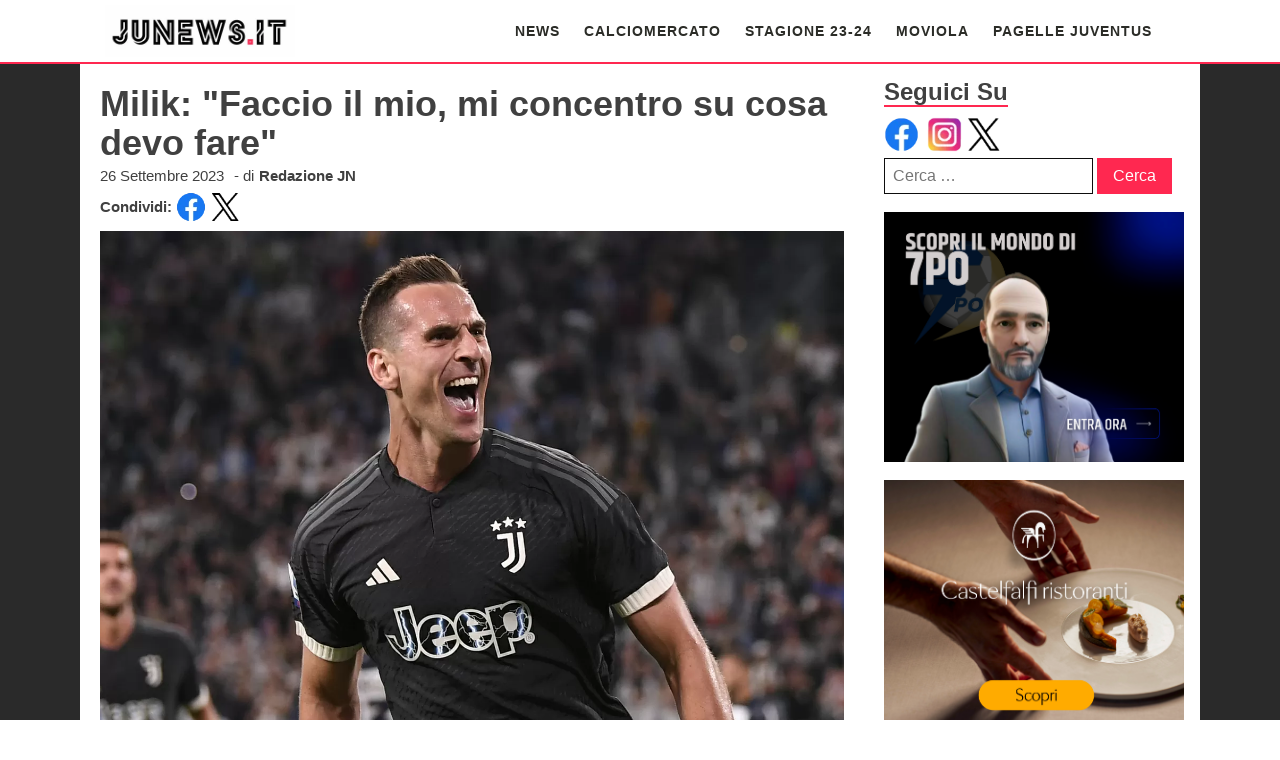

--- FILE ---
content_type: text/html; charset=UTF-8
request_url: https://www.junews.it/milik-juventus-lecce-intervista-serie-a-2023-2024-giornata-6/
body_size: 20709
content:
<!DOCTYPE html>
<html lang="it-IT" >
<head><meta charset="UTF-8"><script>if(navigator.userAgent.match(/MSIE|Internet Explorer/i)||navigator.userAgent.match(/Trident\/7\..*?rv:11/i)){var href=document.location.href;if(!href.match(/[?&]nowprocket/)){if(href.indexOf("?")==-1){if(href.indexOf("#")==-1){document.location.href=href+"?nowprocket=1"}else{document.location.href=href.replace("#","?nowprocket=1#")}}else{if(href.indexOf("#")==-1){document.location.href=href+"&nowprocket=1"}else{document.location.href=href.replace("#","&nowprocket=1#")}}}}</script><script>(()=>{class RocketLazyLoadScripts{constructor(){this.v="2.0.4",this.userEvents=["keydown","keyup","mousedown","mouseup","mousemove","mouseover","mouseout","touchmove","touchstart","touchend","touchcancel","wheel","click","dblclick","input"],this.attributeEvents=["onblur","onclick","oncontextmenu","ondblclick","onfocus","onmousedown","onmouseenter","onmouseleave","onmousemove","onmouseout","onmouseover","onmouseup","onmousewheel","onscroll","onsubmit"]}async t(){this.i(),this.o(),/iP(ad|hone)/.test(navigator.userAgent)&&this.h(),this.u(),this.l(this),this.m(),this.k(this),this.p(this),this._(),await Promise.all([this.R(),this.L()]),this.lastBreath=Date.now(),this.S(this),this.P(),this.D(),this.O(),this.M(),await this.C(this.delayedScripts.normal),await this.C(this.delayedScripts.defer),await this.C(this.delayedScripts.async),await this.T(),await this.F(),await this.j(),await this.A(),window.dispatchEvent(new Event("rocket-allScriptsLoaded")),this.everythingLoaded=!0,this.lastTouchEnd&&await new Promise(t=>setTimeout(t,500-Date.now()+this.lastTouchEnd)),this.I(),this.H(),this.U(),this.W()}i(){this.CSPIssue=sessionStorage.getItem("rocketCSPIssue"),document.addEventListener("securitypolicyviolation",t=>{this.CSPIssue||"script-src-elem"!==t.violatedDirective||"data"!==t.blockedURI||(this.CSPIssue=!0,sessionStorage.setItem("rocketCSPIssue",!0))},{isRocket:!0})}o(){window.addEventListener("pageshow",t=>{this.persisted=t.persisted,this.realWindowLoadedFired=!0},{isRocket:!0}),window.addEventListener("pagehide",()=>{this.onFirstUserAction=null},{isRocket:!0})}h(){let t;function e(e){t=e}window.addEventListener("touchstart",e,{isRocket:!0}),window.addEventListener("touchend",function i(o){o.changedTouches[0]&&t.changedTouches[0]&&Math.abs(o.changedTouches[0].pageX-t.changedTouches[0].pageX)<10&&Math.abs(o.changedTouches[0].pageY-t.changedTouches[0].pageY)<10&&o.timeStamp-t.timeStamp<200&&(window.removeEventListener("touchstart",e,{isRocket:!0}),window.removeEventListener("touchend",i,{isRocket:!0}),"INPUT"===o.target.tagName&&"text"===o.target.type||(o.target.dispatchEvent(new TouchEvent("touchend",{target:o.target,bubbles:!0})),o.target.dispatchEvent(new MouseEvent("mouseover",{target:o.target,bubbles:!0})),o.target.dispatchEvent(new PointerEvent("click",{target:o.target,bubbles:!0,cancelable:!0,detail:1,clientX:o.changedTouches[0].clientX,clientY:o.changedTouches[0].clientY})),event.preventDefault()))},{isRocket:!0})}q(t){this.userActionTriggered||("mousemove"!==t.type||this.firstMousemoveIgnored?"keyup"===t.type||"mouseover"===t.type||"mouseout"===t.type||(this.userActionTriggered=!0,this.onFirstUserAction&&this.onFirstUserAction()):this.firstMousemoveIgnored=!0),"click"===t.type&&t.preventDefault(),t.stopPropagation(),t.stopImmediatePropagation(),"touchstart"===this.lastEvent&&"touchend"===t.type&&(this.lastTouchEnd=Date.now()),"click"===t.type&&(this.lastTouchEnd=0),this.lastEvent=t.type,t.composedPath&&t.composedPath()[0].getRootNode()instanceof ShadowRoot&&(t.rocketTarget=t.composedPath()[0]),this.savedUserEvents.push(t)}u(){this.savedUserEvents=[],this.userEventHandler=this.q.bind(this),this.userEvents.forEach(t=>window.addEventListener(t,this.userEventHandler,{passive:!1,isRocket:!0})),document.addEventListener("visibilitychange",this.userEventHandler,{isRocket:!0})}U(){this.userEvents.forEach(t=>window.removeEventListener(t,this.userEventHandler,{passive:!1,isRocket:!0})),document.removeEventListener("visibilitychange",this.userEventHandler,{isRocket:!0}),this.savedUserEvents.forEach(t=>{(t.rocketTarget||t.target).dispatchEvent(new window[t.constructor.name](t.type,t))})}m(){const t="return false",e=Array.from(this.attributeEvents,t=>"data-rocket-"+t),i="["+this.attributeEvents.join("],[")+"]",o="[data-rocket-"+this.attributeEvents.join("],[data-rocket-")+"]",s=(e,i,o)=>{o&&o!==t&&(e.setAttribute("data-rocket-"+i,o),e["rocket"+i]=new Function("event",o),e.setAttribute(i,t))};new MutationObserver(t=>{for(const n of t)"attributes"===n.type&&(n.attributeName.startsWith("data-rocket-")||this.everythingLoaded?n.attributeName.startsWith("data-rocket-")&&this.everythingLoaded&&this.N(n.target,n.attributeName.substring(12)):s(n.target,n.attributeName,n.target.getAttribute(n.attributeName))),"childList"===n.type&&n.addedNodes.forEach(t=>{if(t.nodeType===Node.ELEMENT_NODE)if(this.everythingLoaded)for(const i of[t,...t.querySelectorAll(o)])for(const t of i.getAttributeNames())e.includes(t)&&this.N(i,t.substring(12));else for(const e of[t,...t.querySelectorAll(i)])for(const t of e.getAttributeNames())this.attributeEvents.includes(t)&&s(e,t,e.getAttribute(t))})}).observe(document,{subtree:!0,childList:!0,attributeFilter:[...this.attributeEvents,...e]})}I(){this.attributeEvents.forEach(t=>{document.querySelectorAll("[data-rocket-"+t+"]").forEach(e=>{this.N(e,t)})})}N(t,e){const i=t.getAttribute("data-rocket-"+e);i&&(t.setAttribute(e,i),t.removeAttribute("data-rocket-"+e))}k(t){Object.defineProperty(HTMLElement.prototype,"onclick",{get(){return this.rocketonclick||null},set(e){this.rocketonclick=e,this.setAttribute(t.everythingLoaded?"onclick":"data-rocket-onclick","this.rocketonclick(event)")}})}S(t){function e(e,i){let o=e[i];e[i]=null,Object.defineProperty(e,i,{get:()=>o,set(s){t.everythingLoaded?o=s:e["rocket"+i]=o=s}})}e(document,"onreadystatechange"),e(window,"onload"),e(window,"onpageshow");try{Object.defineProperty(document,"readyState",{get:()=>t.rocketReadyState,set(e){t.rocketReadyState=e},configurable:!0}),document.readyState="loading"}catch(t){console.log("WPRocket DJE readyState conflict, bypassing")}}l(t){this.originalAddEventListener=EventTarget.prototype.addEventListener,this.originalRemoveEventListener=EventTarget.prototype.removeEventListener,this.savedEventListeners=[],EventTarget.prototype.addEventListener=function(e,i,o){o&&o.isRocket||!t.B(e,this)&&!t.userEvents.includes(e)||t.B(e,this)&&!t.userActionTriggered||e.startsWith("rocket-")||t.everythingLoaded?t.originalAddEventListener.call(this,e,i,o):(t.savedEventListeners.push({target:this,remove:!1,type:e,func:i,options:o}),"mouseenter"!==e&&"mouseleave"!==e||t.originalAddEventListener.call(this,e,t.savedUserEvents.push,o))},EventTarget.prototype.removeEventListener=function(e,i,o){o&&o.isRocket||!t.B(e,this)&&!t.userEvents.includes(e)||t.B(e,this)&&!t.userActionTriggered||e.startsWith("rocket-")||t.everythingLoaded?t.originalRemoveEventListener.call(this,e,i,o):t.savedEventListeners.push({target:this,remove:!0,type:e,func:i,options:o})}}J(t,e){this.savedEventListeners=this.savedEventListeners.filter(i=>{let o=i.type,s=i.target||window;return e!==o||t!==s||(this.B(o,s)&&(i.type="rocket-"+o),this.$(i),!1)})}H(){EventTarget.prototype.addEventListener=this.originalAddEventListener,EventTarget.prototype.removeEventListener=this.originalRemoveEventListener,this.savedEventListeners.forEach(t=>this.$(t))}$(t){t.remove?this.originalRemoveEventListener.call(t.target,t.type,t.func,t.options):this.originalAddEventListener.call(t.target,t.type,t.func,t.options)}p(t){let e;function i(e){return t.everythingLoaded?e:e.split(" ").map(t=>"load"===t||t.startsWith("load.")?"rocket-jquery-load":t).join(" ")}function o(o){function s(e){const s=o.fn[e];o.fn[e]=o.fn.init.prototype[e]=function(){return this[0]===window&&t.userActionTriggered&&("string"==typeof arguments[0]||arguments[0]instanceof String?arguments[0]=i(arguments[0]):"object"==typeof arguments[0]&&Object.keys(arguments[0]).forEach(t=>{const e=arguments[0][t];delete arguments[0][t],arguments[0][i(t)]=e})),s.apply(this,arguments),this}}if(o&&o.fn&&!t.allJQueries.includes(o)){const e={DOMContentLoaded:[],"rocket-DOMContentLoaded":[]};for(const t in e)document.addEventListener(t,()=>{e[t].forEach(t=>t())},{isRocket:!0});o.fn.ready=o.fn.init.prototype.ready=function(i){function s(){parseInt(o.fn.jquery)>2?setTimeout(()=>i.bind(document)(o)):i.bind(document)(o)}return"function"==typeof i&&(t.realDomReadyFired?!t.userActionTriggered||t.fauxDomReadyFired?s():e["rocket-DOMContentLoaded"].push(s):e.DOMContentLoaded.push(s)),o([])},s("on"),s("one"),s("off"),t.allJQueries.push(o)}e=o}t.allJQueries=[],o(window.jQuery),Object.defineProperty(window,"jQuery",{get:()=>e,set(t){o(t)}})}P(){const t=new Map;document.write=document.writeln=function(e){const i=document.currentScript,o=document.createRange(),s=i.parentElement;let n=t.get(i);void 0===n&&(n=i.nextSibling,t.set(i,n));const c=document.createDocumentFragment();o.setStart(c,0),c.appendChild(o.createContextualFragment(e)),s.insertBefore(c,n)}}async R(){return new Promise(t=>{this.userActionTriggered?t():this.onFirstUserAction=t})}async L(){return new Promise(t=>{document.addEventListener("DOMContentLoaded",()=>{this.realDomReadyFired=!0,t()},{isRocket:!0})})}async j(){return this.realWindowLoadedFired?Promise.resolve():new Promise(t=>{window.addEventListener("load",t,{isRocket:!0})})}M(){this.pendingScripts=[];this.scriptsMutationObserver=new MutationObserver(t=>{for(const e of t)e.addedNodes.forEach(t=>{"SCRIPT"!==t.tagName||t.noModule||t.isWPRocket||this.pendingScripts.push({script:t,promise:new Promise(e=>{const i=()=>{const i=this.pendingScripts.findIndex(e=>e.script===t);i>=0&&this.pendingScripts.splice(i,1),e()};t.addEventListener("load",i,{isRocket:!0}),t.addEventListener("error",i,{isRocket:!0}),setTimeout(i,1e3)})})})}),this.scriptsMutationObserver.observe(document,{childList:!0,subtree:!0})}async F(){await this.X(),this.pendingScripts.length?(await this.pendingScripts[0].promise,await this.F()):this.scriptsMutationObserver.disconnect()}D(){this.delayedScripts={normal:[],async:[],defer:[]},document.querySelectorAll("script[type$=rocketlazyloadscript]").forEach(t=>{t.hasAttribute("data-rocket-src")?t.hasAttribute("async")&&!1!==t.async?this.delayedScripts.async.push(t):t.hasAttribute("defer")&&!1!==t.defer||"module"===t.getAttribute("data-rocket-type")?this.delayedScripts.defer.push(t):this.delayedScripts.normal.push(t):this.delayedScripts.normal.push(t)})}async _(){await this.L();let t=[];document.querySelectorAll("script[type$=rocketlazyloadscript][data-rocket-src]").forEach(e=>{let i=e.getAttribute("data-rocket-src");if(i&&!i.startsWith("data:")){i.startsWith("//")&&(i=location.protocol+i);try{const o=new URL(i).origin;o!==location.origin&&t.push({src:o,crossOrigin:e.crossOrigin||"module"===e.getAttribute("data-rocket-type")})}catch(t){}}}),t=[...new Map(t.map(t=>[JSON.stringify(t),t])).values()],this.Y(t,"preconnect")}async G(t){if(await this.K(),!0!==t.noModule||!("noModule"in HTMLScriptElement.prototype))return new Promise(e=>{let i;function o(){(i||t).setAttribute("data-rocket-status","executed"),e()}try{if(navigator.userAgent.includes("Firefox/")||""===navigator.vendor||this.CSPIssue)i=document.createElement("script"),[...t.attributes].forEach(t=>{let e=t.nodeName;"type"!==e&&("data-rocket-type"===e&&(e="type"),"data-rocket-src"===e&&(e="src"),i.setAttribute(e,t.nodeValue))}),t.text&&(i.text=t.text),t.nonce&&(i.nonce=t.nonce),i.hasAttribute("src")?(i.addEventListener("load",o,{isRocket:!0}),i.addEventListener("error",()=>{i.setAttribute("data-rocket-status","failed-network"),e()},{isRocket:!0}),setTimeout(()=>{i.isConnected||e()},1)):(i.text=t.text,o()),i.isWPRocket=!0,t.parentNode.replaceChild(i,t);else{const i=t.getAttribute("data-rocket-type"),s=t.getAttribute("data-rocket-src");i?(t.type=i,t.removeAttribute("data-rocket-type")):t.removeAttribute("type"),t.addEventListener("load",o,{isRocket:!0}),t.addEventListener("error",i=>{this.CSPIssue&&i.target.src.startsWith("data:")?(console.log("WPRocket: CSP fallback activated"),t.removeAttribute("src"),this.G(t).then(e)):(t.setAttribute("data-rocket-status","failed-network"),e())},{isRocket:!0}),s?(t.fetchPriority="high",t.removeAttribute("data-rocket-src"),t.src=s):t.src="data:text/javascript;base64,"+window.btoa(unescape(encodeURIComponent(t.text)))}}catch(i){t.setAttribute("data-rocket-status","failed-transform"),e()}});t.setAttribute("data-rocket-status","skipped")}async C(t){const e=t.shift();return e?(e.isConnected&&await this.G(e),this.C(t)):Promise.resolve()}O(){this.Y([...this.delayedScripts.normal,...this.delayedScripts.defer,...this.delayedScripts.async],"preload")}Y(t,e){this.trash=this.trash||[];let i=!0;var o=document.createDocumentFragment();t.forEach(t=>{const s=t.getAttribute&&t.getAttribute("data-rocket-src")||t.src;if(s&&!s.startsWith("data:")){const n=document.createElement("link");n.href=s,n.rel=e,"preconnect"!==e&&(n.as="script",n.fetchPriority=i?"high":"low"),t.getAttribute&&"module"===t.getAttribute("data-rocket-type")&&(n.crossOrigin=!0),t.crossOrigin&&(n.crossOrigin=t.crossOrigin),t.integrity&&(n.integrity=t.integrity),t.nonce&&(n.nonce=t.nonce),o.appendChild(n),this.trash.push(n),i=!1}}),document.head.appendChild(o)}W(){this.trash.forEach(t=>t.remove())}async T(){try{document.readyState="interactive"}catch(t){}this.fauxDomReadyFired=!0;try{await this.K(),this.J(document,"readystatechange"),document.dispatchEvent(new Event("rocket-readystatechange")),await this.K(),document.rocketonreadystatechange&&document.rocketonreadystatechange(),await this.K(),this.J(document,"DOMContentLoaded"),document.dispatchEvent(new Event("rocket-DOMContentLoaded")),await this.K(),this.J(window,"DOMContentLoaded"),window.dispatchEvent(new Event("rocket-DOMContentLoaded"))}catch(t){console.error(t)}}async A(){try{document.readyState="complete"}catch(t){}try{await this.K(),this.J(document,"readystatechange"),document.dispatchEvent(new Event("rocket-readystatechange")),await this.K(),document.rocketonreadystatechange&&document.rocketonreadystatechange(),await this.K(),this.J(window,"load"),window.dispatchEvent(new Event("rocket-load")),await this.K(),window.rocketonload&&window.rocketonload(),await this.K(),this.allJQueries.forEach(t=>t(window).trigger("rocket-jquery-load")),await this.K(),this.J(window,"pageshow");const t=new Event("rocket-pageshow");t.persisted=this.persisted,window.dispatchEvent(t),await this.K(),window.rocketonpageshow&&window.rocketonpageshow({persisted:this.persisted})}catch(t){console.error(t)}}async K(){Date.now()-this.lastBreath>45&&(await this.X(),this.lastBreath=Date.now())}async X(){return document.hidden?new Promise(t=>setTimeout(t)):new Promise(t=>requestAnimationFrame(t))}B(t,e){return e===document&&"readystatechange"===t||(e===document&&"DOMContentLoaded"===t||(e===window&&"DOMContentLoaded"===t||(e===window&&"load"===t||e===window&&"pageshow"===t)))}static run(){(new RocketLazyLoadScripts).t()}}RocketLazyLoadScripts.run()})();</script>

<meta name="viewport" content="width=device-width, initial-scale=1.0">
<!-- WP_HEAD() START -->
<meta name='robots' content='index, follow, max-image-preview:large, max-snippet:-1, max-video-preview:-1' />

	<!-- This site is optimized with the Yoast SEO plugin v26.7 - https://yoast.com/wordpress/plugins/seo/ -->
	<title>Milik: &quot;Faccio il mio, mi concentro su cosa devo fare&quot; - Junews.it</title>
<link data-rocket-prefetch href="https://pagead2.googlesyndication.com" rel="dns-prefetch">
<link data-rocket-prefetch href="https://fonts.googleapis.com" rel="dns-prefetch">
<link data-rocket-prefetch href="https://stats.wp.com" rel="dns-prefetch">
<link data-rocket-prefetch href="https://www.googletagmanager.com" rel="dns-prefetch">
<link data-rocket-preload as="style" href="https://fonts.googleapis.com/css?family=Roboto%3A400%2C500%7COpen%20Sans%3A300italic%2C400italic%2C600italic%2C300%2C400%2C600&#038;subset=cyrillic%2Ccyrillic-ext%2Cgreek%2Cgreek-ext%2Clatin-ext%2Cvietnamese,latin%2Clatin-ext&#038;display=swap" rel="preload">
<link href="https://fonts.googleapis.com/css?family=Roboto%3A400%2C500%7COpen%20Sans%3A300italic%2C400italic%2C600italic%2C300%2C400%2C600&#038;subset=cyrillic%2Ccyrillic-ext%2Cgreek%2Cgreek-ext%2Clatin-ext%2Cvietnamese,latin%2Clatin-ext&#038;display=swap" media="print" onload="this.media=&#039;all&#039;" rel="stylesheet">
<noscript data-wpr-hosted-gf-parameters=""><link rel="stylesheet" href="https://fonts.googleapis.com/css?family=Roboto%3A400%2C500%7COpen%20Sans%3A300italic%2C400italic%2C600italic%2C300%2C400%2C600&#038;subset=cyrillic%2Ccyrillic-ext%2Cgreek%2Cgreek-ext%2Clatin-ext%2Cvietnamese,latin%2Clatin-ext&#038;display=swap"></noscript><link rel="preload" data-rocket-preload as="image" href="https://www.junews.it/wp-content/uploads/2020/07/Logo-junews2.jpg" fetchpriority="high">
	<meta name="description" content="MILIK JUVENTUS LECCE INTERVISTA - Tutte le dichiarazioni di Milik al termine della sfida di Serie A tra Juventus e Lecce" />
	<link rel="canonical" href="https://www.junews.it/milik-juventus-lecce-intervista-serie-a-2023-2024-giornata-6/" />
	<meta property="og:locale" content="it_IT" />
	<meta property="og:type" content="article" />
	<meta property="og:title" content="Milik: &quot;Faccio il mio, mi concentro su cosa devo fare&quot; - Junews.it" />
	<meta property="og:description" content="MILIK JUVENTUS LECCE INTERVISTA - Tutte le dichiarazioni di Milik al termine della sfida di Serie A tra Juventus e Lecce" />
	<meta property="og:url" content="https://www.junews.it/milik-juventus-lecce-intervista-serie-a-2023-2024-giornata-6/" />
	<meta property="og:site_name" content="Junews.it" />
	<meta property="article:published_time" content="2023-09-26T21:15:09+00:00" />
	<meta property="article:modified_time" content="2023-09-26T21:15:11+00:00" />
	<meta property="og:image" content="https://www.junews.it/wp-content/uploads/2023/09/Arkadiusz-Milik-Juventus-Lecce-intervista.jpg" />
	<meta property="og:image:width" content="1400" />
	<meta property="og:image:height" content="933" />
	<meta property="og:image:type" content="image/jpeg" />
	<meta name="author" content="Redazione JN" />
	<meta name="twitter:card" content="summary_large_image" />
	<meta name="twitter:label1" content="Scritto da" />
	<meta name="twitter:data1" content="Redazione JN" />
	<meta name="twitter:label2" content="Tempo di lettura stimato" />
	<meta name="twitter:data2" content="1 minuto" />
	<script type="application/ld+json" class="yoast-schema-graph">{"@context":"https://schema.org","@graph":[{"@type":"Article","@id":"https://www.junews.it/milik-juventus-lecce-intervista-serie-a-2023-2024-giornata-6/#article","isPartOf":{"@id":"https://www.junews.it/milik-juventus-lecce-intervista-serie-a-2023-2024-giornata-6/"},"author":{"name":"Redazione JN","@id":"https://www.junews.it/#/schema/person/c4672855c7501394854d83f8fde972e9"},"headline":"Milik: \"Faccio il mio, mi concentro su cosa devo fare\"","datePublished":"2023-09-26T21:15:09+00:00","dateModified":"2023-09-26T21:15:11+00:00","mainEntityOfPage":{"@id":"https://www.junews.it/milik-juventus-lecce-intervista-serie-a-2023-2024-giornata-6/"},"wordCount":174,"image":{"@id":"https://www.junews.it/milik-juventus-lecce-intervista-serie-a-2023-2024-giornata-6/#primaryimage"},"thumbnailUrl":"https://www.junews.it/wp-content/uploads/2023/09/Arkadiusz-Milik-Juventus-Lecce-intervista.jpg","articleSection":["INTERVISTE","NOTIZIE JUVE"],"inLanguage":"it-IT"},{"@type":"WebPage","@id":"https://www.junews.it/milik-juventus-lecce-intervista-serie-a-2023-2024-giornata-6/","url":"https://www.junews.it/milik-juventus-lecce-intervista-serie-a-2023-2024-giornata-6/","name":"Milik: \"Faccio il mio, mi concentro su cosa devo fare\" - Junews.it","isPartOf":{"@id":"https://www.junews.it/#website"},"primaryImageOfPage":{"@id":"https://www.junews.it/milik-juventus-lecce-intervista-serie-a-2023-2024-giornata-6/#primaryimage"},"image":{"@id":"https://www.junews.it/milik-juventus-lecce-intervista-serie-a-2023-2024-giornata-6/#primaryimage"},"thumbnailUrl":"https://www.junews.it/wp-content/uploads/2023/09/Arkadiusz-Milik-Juventus-Lecce-intervista.jpg","datePublished":"2023-09-26T21:15:09+00:00","dateModified":"2023-09-26T21:15:11+00:00","author":{"@id":"https://www.junews.it/#/schema/person/c4672855c7501394854d83f8fde972e9"},"description":"MILIK JUVENTUS LECCE INTERVISTA - Tutte le dichiarazioni di Milik al termine della sfida di Serie A tra Juventus e Lecce","breadcrumb":{"@id":"https://www.junews.it/milik-juventus-lecce-intervista-serie-a-2023-2024-giornata-6/#breadcrumb"},"inLanguage":"it-IT","potentialAction":[{"@type":"ReadAction","target":["https://www.junews.it/milik-juventus-lecce-intervista-serie-a-2023-2024-giornata-6/"]}]},{"@type":"ImageObject","inLanguage":"it-IT","@id":"https://www.junews.it/milik-juventus-lecce-intervista-serie-a-2023-2024-giornata-6/#primaryimage","url":"https://www.junews.it/wp-content/uploads/2023/09/Arkadiusz-Milik-Juventus-Lecce-intervista.jpg","contentUrl":"https://www.junews.it/wp-content/uploads/2023/09/Arkadiusz-Milik-Juventus-Lecce-intervista.jpg","width":1400,"height":933,"caption":"LaPresse"},{"@type":"BreadcrumbList","@id":"https://www.junews.it/milik-juventus-lecce-intervista-serie-a-2023-2024-giornata-6/#breadcrumb","itemListElement":[{"@type":"ListItem","position":1,"name":"Home","item":"https://www.junews.it/"},{"@type":"ListItem","position":2,"name":"Milik: \"Faccio il mio, mi concentro su cosa devo fare\""}]},{"@type":"WebSite","@id":"https://www.junews.it/#website","url":"https://www.junews.it/","name":"Junews.it","description":"Tutte le ultime notizie sulla Juventus","potentialAction":[{"@type":"SearchAction","target":{"@type":"EntryPoint","urlTemplate":"https://www.junews.it/?s={search_term_string}"},"query-input":{"@type":"PropertyValueSpecification","valueRequired":true,"valueName":"search_term_string"}}],"inLanguage":"it-IT"},{"@type":"Person","@id":"https://www.junews.it/#/schema/person/c4672855c7501394854d83f8fde972e9","name":"Redazione JN"}]}</script>
	<!-- / Yoast SEO plugin. -->


<link rel='dns-prefetch' href='//stats.wp.com' />
<link rel='dns-prefetch' href='//fonts.googleapis.com' />
<link rel='dns-prefetch' href='//jetpack.wordpress.com' />
<link rel='dns-prefetch' href='//s0.wp.com' />
<link rel='dns-prefetch' href='//public-api.wordpress.com' />
<link rel='dns-prefetch' href='//0.gravatar.com' />
<link rel='dns-prefetch' href='//1.gravatar.com' />
<link rel='dns-prefetch' href='//2.gravatar.com' />
<link rel='dns-prefetch' href='//widgets.wp.com' />
<link href='https://fonts.gstatic.com' crossorigin rel='preconnect' />
<link rel="alternate" type="application/rss+xml" title="Junews.it &raquo; Feed" href="https://www.junews.it/feed/" />
<link rel="alternate" type="application/rss+xml" title="Junews.it &raquo; Feed dei commenti" href="https://www.junews.it/comments/feed/" />
<link rel="alternate" title="oEmbed (JSON)" type="application/json+oembed" href="https://www.junews.it/wp-json/oembed/1.0/embed?url=https%3A%2F%2Fwww.junews.it%2Fmilik-juventus-lecce-intervista-serie-a-2023-2024-giornata-6%2F" />
<link rel="alternate" title="oEmbed (XML)" type="text/xml+oembed" href="https://www.junews.it/wp-json/oembed/1.0/embed?url=https%3A%2F%2Fwww.junews.it%2Fmilik-juventus-lecce-intervista-serie-a-2023-2024-giornata-6%2F&#038;format=xml" />
<style id='wp-img-auto-sizes-contain-inline-css'>
img:is([sizes=auto i],[sizes^="auto," i]){contain-intrinsic-size:3000px 1500px}
/*# sourceURL=wp-img-auto-sizes-contain-inline-css */
</style>
<link data-minify="1" rel='stylesheet' id='dashicons-css' href='https://www.junews.it/wp-content/cache/min/1/wp-includes/css/dashicons.min.css?ver=1769426966' media='all' />
<link data-minify="1" rel='stylesheet' id='post-views-counter-frontend-css' href='https://www.junews.it/wp-content/cache/min/1/wp-content/plugins/post-views-counter/css/frontend.css?ver=1769426966' media='all' />
<style id='wp-block-library-inline-css'>
:root{--wp-block-synced-color:#7a00df;--wp-block-synced-color--rgb:122,0,223;--wp-bound-block-color:var(--wp-block-synced-color);--wp-editor-canvas-background:#ddd;--wp-admin-theme-color:#007cba;--wp-admin-theme-color--rgb:0,124,186;--wp-admin-theme-color-darker-10:#006ba1;--wp-admin-theme-color-darker-10--rgb:0,107,160.5;--wp-admin-theme-color-darker-20:#005a87;--wp-admin-theme-color-darker-20--rgb:0,90,135;--wp-admin-border-width-focus:2px}@media (min-resolution:192dpi){:root{--wp-admin-border-width-focus:1.5px}}.wp-element-button{cursor:pointer}:root .has-very-light-gray-background-color{background-color:#eee}:root .has-very-dark-gray-background-color{background-color:#313131}:root .has-very-light-gray-color{color:#eee}:root .has-very-dark-gray-color{color:#313131}:root .has-vivid-green-cyan-to-vivid-cyan-blue-gradient-background{background:linear-gradient(135deg,#00d084,#0693e3)}:root .has-purple-crush-gradient-background{background:linear-gradient(135deg,#34e2e4,#4721fb 50%,#ab1dfe)}:root .has-hazy-dawn-gradient-background{background:linear-gradient(135deg,#faaca8,#dad0ec)}:root .has-subdued-olive-gradient-background{background:linear-gradient(135deg,#fafae1,#67a671)}:root .has-atomic-cream-gradient-background{background:linear-gradient(135deg,#fdd79a,#004a59)}:root .has-nightshade-gradient-background{background:linear-gradient(135deg,#330968,#31cdcf)}:root .has-midnight-gradient-background{background:linear-gradient(135deg,#020381,#2874fc)}:root{--wp--preset--font-size--normal:16px;--wp--preset--font-size--huge:42px}.has-regular-font-size{font-size:1em}.has-larger-font-size{font-size:2.625em}.has-normal-font-size{font-size:var(--wp--preset--font-size--normal)}.has-huge-font-size{font-size:var(--wp--preset--font-size--huge)}.has-text-align-center{text-align:center}.has-text-align-left{text-align:left}.has-text-align-right{text-align:right}.has-fit-text{white-space:nowrap!important}#end-resizable-editor-section{display:none}.aligncenter{clear:both}.items-justified-left{justify-content:flex-start}.items-justified-center{justify-content:center}.items-justified-right{justify-content:flex-end}.items-justified-space-between{justify-content:space-between}.screen-reader-text{border:0;clip-path:inset(50%);height:1px;margin:-1px;overflow:hidden;padding:0;position:absolute;width:1px;word-wrap:normal!important}.screen-reader-text:focus{background-color:#ddd;clip-path:none;color:#444;display:block;font-size:1em;height:auto;left:5px;line-height:normal;padding:15px 23px 14px;text-decoration:none;top:5px;width:auto;z-index:100000}html :where(.has-border-color){border-style:solid}html :where([style*=border-top-color]){border-top-style:solid}html :where([style*=border-right-color]){border-right-style:solid}html :where([style*=border-bottom-color]){border-bottom-style:solid}html :where([style*=border-left-color]){border-left-style:solid}html :where([style*=border-width]){border-style:solid}html :where([style*=border-top-width]){border-top-style:solid}html :where([style*=border-right-width]){border-right-style:solid}html :where([style*=border-bottom-width]){border-bottom-style:solid}html :where([style*=border-left-width]){border-left-style:solid}html :where(img[class*=wp-image-]){height:auto;max-width:100%}:where(figure){margin:0 0 1em}html :where(.is-position-sticky){--wp-admin--admin-bar--position-offset:var(--wp-admin--admin-bar--height,0px)}@media screen and (max-width:600px){html :where(.is-position-sticky){--wp-admin--admin-bar--position-offset:0px}}
/*# sourceURL=/wp-includes/css/dist/block-library/common.min.css */
</style>
<style id='classic-theme-styles-inline-css'>
/*! This file is auto-generated */
.wp-block-button__link{color:#fff;background-color:#32373c;border-radius:9999px;box-shadow:none;text-decoration:none;padding:calc(.667em + 2px) calc(1.333em + 2px);font-size:1.125em}.wp-block-file__button{background:#32373c;color:#fff;text-decoration:none}
/*# sourceURL=/wp-includes/css/classic-themes.min.css */
</style>
<style id='global-styles-inline-css'>
:root{--wp--preset--aspect-ratio--square: 1;--wp--preset--aspect-ratio--4-3: 4/3;--wp--preset--aspect-ratio--3-4: 3/4;--wp--preset--aspect-ratio--3-2: 3/2;--wp--preset--aspect-ratio--2-3: 2/3;--wp--preset--aspect-ratio--16-9: 16/9;--wp--preset--aspect-ratio--9-16: 9/16;--wp--preset--color--black: #000000;--wp--preset--color--cyan-bluish-gray: #abb8c3;--wp--preset--color--white: #ffffff;--wp--preset--color--pale-pink: #f78da7;--wp--preset--color--vivid-red: #cf2e2e;--wp--preset--color--luminous-vivid-orange: #ff6900;--wp--preset--color--luminous-vivid-amber: #fcb900;--wp--preset--color--light-green-cyan: #7bdcb5;--wp--preset--color--vivid-green-cyan: #00d084;--wp--preset--color--pale-cyan-blue: #8ed1fc;--wp--preset--color--vivid-cyan-blue: #0693e3;--wp--preset--color--vivid-purple: #9b51e0;--wp--preset--color--base: #f9f9f9;--wp--preset--color--base-2: #ffffff;--wp--preset--color--contrast: #111111;--wp--preset--color--contrast-2: #636363;--wp--preset--color--contrast-3: #A4A4A4;--wp--preset--color--accent: #cfcabe;--wp--preset--color--accent-2: #c2a990;--wp--preset--color--accent-3: #d8613c;--wp--preset--color--accent-4: #b1c5a4;--wp--preset--color--accent-5: #b5bdbc;--wp--preset--gradient--vivid-cyan-blue-to-vivid-purple: linear-gradient(135deg,rgb(6,147,227) 0%,rgb(155,81,224) 100%);--wp--preset--gradient--light-green-cyan-to-vivid-green-cyan: linear-gradient(135deg,rgb(122,220,180) 0%,rgb(0,208,130) 100%);--wp--preset--gradient--luminous-vivid-amber-to-luminous-vivid-orange: linear-gradient(135deg,rgb(252,185,0) 0%,rgb(255,105,0) 100%);--wp--preset--gradient--luminous-vivid-orange-to-vivid-red: linear-gradient(135deg,rgb(255,105,0) 0%,rgb(207,46,46) 100%);--wp--preset--gradient--very-light-gray-to-cyan-bluish-gray: linear-gradient(135deg,rgb(238,238,238) 0%,rgb(169,184,195) 100%);--wp--preset--gradient--cool-to-warm-spectrum: linear-gradient(135deg,rgb(74,234,220) 0%,rgb(151,120,209) 20%,rgb(207,42,186) 40%,rgb(238,44,130) 60%,rgb(251,105,98) 80%,rgb(254,248,76) 100%);--wp--preset--gradient--blush-light-purple: linear-gradient(135deg,rgb(255,206,236) 0%,rgb(152,150,240) 100%);--wp--preset--gradient--blush-bordeaux: linear-gradient(135deg,rgb(254,205,165) 0%,rgb(254,45,45) 50%,rgb(107,0,62) 100%);--wp--preset--gradient--luminous-dusk: linear-gradient(135deg,rgb(255,203,112) 0%,rgb(199,81,192) 50%,rgb(65,88,208) 100%);--wp--preset--gradient--pale-ocean: linear-gradient(135deg,rgb(255,245,203) 0%,rgb(182,227,212) 50%,rgb(51,167,181) 100%);--wp--preset--gradient--electric-grass: linear-gradient(135deg,rgb(202,248,128) 0%,rgb(113,206,126) 100%);--wp--preset--gradient--midnight: linear-gradient(135deg,rgb(2,3,129) 0%,rgb(40,116,252) 100%);--wp--preset--gradient--gradient-1: linear-gradient(to bottom, #cfcabe 0%, #F9F9F9 100%);--wp--preset--gradient--gradient-2: linear-gradient(to bottom, #C2A990 0%, #F9F9F9 100%);--wp--preset--gradient--gradient-3: linear-gradient(to bottom, #D8613C 0%, #F9F9F9 100%);--wp--preset--gradient--gradient-4: linear-gradient(to bottom, #B1C5A4 0%, #F9F9F9 100%);--wp--preset--gradient--gradient-5: linear-gradient(to bottom, #B5BDBC 0%, #F9F9F9 100%);--wp--preset--gradient--gradient-6: linear-gradient(to bottom, #A4A4A4 0%, #F9F9F9 100%);--wp--preset--gradient--gradient-7: linear-gradient(to bottom, #cfcabe 50%, #F9F9F9 50%);--wp--preset--gradient--gradient-8: linear-gradient(to bottom, #C2A990 50%, #F9F9F9 50%);--wp--preset--gradient--gradient-9: linear-gradient(to bottom, #D8613C 50%, #F9F9F9 50%);--wp--preset--gradient--gradient-10: linear-gradient(to bottom, #B1C5A4 50%, #F9F9F9 50%);--wp--preset--gradient--gradient-11: linear-gradient(to bottom, #B5BDBC 50%, #F9F9F9 50%);--wp--preset--gradient--gradient-12: linear-gradient(to bottom, #A4A4A4 50%, #F9F9F9 50%);--wp--preset--font-size--small: 0.9rem;--wp--preset--font-size--medium: 1.05rem;--wp--preset--font-size--large: clamp(1.39rem, 1.39rem + ((1vw - 0.2rem) * 0.767), 1.85rem);--wp--preset--font-size--x-large: clamp(1.85rem, 1.85rem + ((1vw - 0.2rem) * 1.083), 2.5rem);--wp--preset--font-size--xx-large: clamp(2.5rem, 2.5rem + ((1vw - 0.2rem) * 1.283), 3.27rem);--wp--preset--font-family--body: "Inter", sans-serif;--wp--preset--font-family--heading: Cardo;--wp--preset--font-family--system-sans-serif: -apple-system, BlinkMacSystemFont, avenir next, avenir, segoe ui, helvetica neue, helvetica, Cantarell, Ubuntu, roboto, noto, arial, sans-serif;--wp--preset--font-family--system-serif: Iowan Old Style, Apple Garamond, Baskerville, Times New Roman, Droid Serif, Times, Source Serif Pro, serif, Apple Color Emoji, Segoe UI Emoji, Segoe UI Symbol;--wp--preset--spacing--20: min(1.5rem, 2vw);--wp--preset--spacing--30: min(2.5rem, 3vw);--wp--preset--spacing--40: min(4rem, 5vw);--wp--preset--spacing--50: min(6.5rem, 8vw);--wp--preset--spacing--60: min(10.5rem, 13vw);--wp--preset--spacing--70: 3.38rem;--wp--preset--spacing--80: 5.06rem;--wp--preset--spacing--10: 1rem;--wp--preset--shadow--natural: 6px 6px 9px rgba(0, 0, 0, 0.2);--wp--preset--shadow--deep: 12px 12px 50px rgba(0, 0, 0, 0.4);--wp--preset--shadow--sharp: 6px 6px 0px rgba(0, 0, 0, 0.2);--wp--preset--shadow--outlined: 6px 6px 0px -3px rgb(255, 255, 255), 6px 6px rgb(0, 0, 0);--wp--preset--shadow--crisp: 6px 6px 0px rgb(0, 0, 0);}:root :where(.is-layout-flow) > :first-child{margin-block-start: 0;}:root :where(.is-layout-flow) > :last-child{margin-block-end: 0;}:root :where(.is-layout-flow) > *{margin-block-start: 1.2rem;margin-block-end: 0;}:root :where(.is-layout-constrained) > :first-child{margin-block-start: 0;}:root :where(.is-layout-constrained) > :last-child{margin-block-end: 0;}:root :where(.is-layout-constrained) > *{margin-block-start: 1.2rem;margin-block-end: 0;}:root :where(.is-layout-flex){gap: 1.2rem;}:root :where(.is-layout-grid){gap: 1.2rem;}body .is-layout-flex{display: flex;}.is-layout-flex{flex-wrap: wrap;align-items: center;}.is-layout-flex > :is(*, div){margin: 0;}body .is-layout-grid{display: grid;}.is-layout-grid > :is(*, div){margin: 0;}.has-black-color{color: var(--wp--preset--color--black) !important;}.has-cyan-bluish-gray-color{color: var(--wp--preset--color--cyan-bluish-gray) !important;}.has-white-color{color: var(--wp--preset--color--white) !important;}.has-pale-pink-color{color: var(--wp--preset--color--pale-pink) !important;}.has-vivid-red-color{color: var(--wp--preset--color--vivid-red) !important;}.has-luminous-vivid-orange-color{color: var(--wp--preset--color--luminous-vivid-orange) !important;}.has-luminous-vivid-amber-color{color: var(--wp--preset--color--luminous-vivid-amber) !important;}.has-light-green-cyan-color{color: var(--wp--preset--color--light-green-cyan) !important;}.has-vivid-green-cyan-color{color: var(--wp--preset--color--vivid-green-cyan) !important;}.has-pale-cyan-blue-color{color: var(--wp--preset--color--pale-cyan-blue) !important;}.has-vivid-cyan-blue-color{color: var(--wp--preset--color--vivid-cyan-blue) !important;}.has-vivid-purple-color{color: var(--wp--preset--color--vivid-purple) !important;}.has-black-background-color{background-color: var(--wp--preset--color--black) !important;}.has-cyan-bluish-gray-background-color{background-color: var(--wp--preset--color--cyan-bluish-gray) !important;}.has-white-background-color{background-color: var(--wp--preset--color--white) !important;}.has-pale-pink-background-color{background-color: var(--wp--preset--color--pale-pink) !important;}.has-vivid-red-background-color{background-color: var(--wp--preset--color--vivid-red) !important;}.has-luminous-vivid-orange-background-color{background-color: var(--wp--preset--color--luminous-vivid-orange) !important;}.has-luminous-vivid-amber-background-color{background-color: var(--wp--preset--color--luminous-vivid-amber) !important;}.has-light-green-cyan-background-color{background-color: var(--wp--preset--color--light-green-cyan) !important;}.has-vivid-green-cyan-background-color{background-color: var(--wp--preset--color--vivid-green-cyan) !important;}.has-pale-cyan-blue-background-color{background-color: var(--wp--preset--color--pale-cyan-blue) !important;}.has-vivid-cyan-blue-background-color{background-color: var(--wp--preset--color--vivid-cyan-blue) !important;}.has-vivid-purple-background-color{background-color: var(--wp--preset--color--vivid-purple) !important;}.has-black-border-color{border-color: var(--wp--preset--color--black) !important;}.has-cyan-bluish-gray-border-color{border-color: var(--wp--preset--color--cyan-bluish-gray) !important;}.has-white-border-color{border-color: var(--wp--preset--color--white) !important;}.has-pale-pink-border-color{border-color: var(--wp--preset--color--pale-pink) !important;}.has-vivid-red-border-color{border-color: var(--wp--preset--color--vivid-red) !important;}.has-luminous-vivid-orange-border-color{border-color: var(--wp--preset--color--luminous-vivid-orange) !important;}.has-luminous-vivid-amber-border-color{border-color: var(--wp--preset--color--luminous-vivid-amber) !important;}.has-light-green-cyan-border-color{border-color: var(--wp--preset--color--light-green-cyan) !important;}.has-vivid-green-cyan-border-color{border-color: var(--wp--preset--color--vivid-green-cyan) !important;}.has-pale-cyan-blue-border-color{border-color: var(--wp--preset--color--pale-cyan-blue) !important;}.has-vivid-cyan-blue-border-color{border-color: var(--wp--preset--color--vivid-cyan-blue) !important;}.has-vivid-purple-border-color{border-color: var(--wp--preset--color--vivid-purple) !important;}.has-vivid-cyan-blue-to-vivid-purple-gradient-background{background: var(--wp--preset--gradient--vivid-cyan-blue-to-vivid-purple) !important;}.has-light-green-cyan-to-vivid-green-cyan-gradient-background{background: var(--wp--preset--gradient--light-green-cyan-to-vivid-green-cyan) !important;}.has-luminous-vivid-amber-to-luminous-vivid-orange-gradient-background{background: var(--wp--preset--gradient--luminous-vivid-amber-to-luminous-vivid-orange) !important;}.has-luminous-vivid-orange-to-vivid-red-gradient-background{background: var(--wp--preset--gradient--luminous-vivid-orange-to-vivid-red) !important;}.has-very-light-gray-to-cyan-bluish-gray-gradient-background{background: var(--wp--preset--gradient--very-light-gray-to-cyan-bluish-gray) !important;}.has-cool-to-warm-spectrum-gradient-background{background: var(--wp--preset--gradient--cool-to-warm-spectrum) !important;}.has-blush-light-purple-gradient-background{background: var(--wp--preset--gradient--blush-light-purple) !important;}.has-blush-bordeaux-gradient-background{background: var(--wp--preset--gradient--blush-bordeaux) !important;}.has-luminous-dusk-gradient-background{background: var(--wp--preset--gradient--luminous-dusk) !important;}.has-pale-ocean-gradient-background{background: var(--wp--preset--gradient--pale-ocean) !important;}.has-electric-grass-gradient-background{background: var(--wp--preset--gradient--electric-grass) !important;}.has-midnight-gradient-background{background: var(--wp--preset--gradient--midnight) !important;}.has-small-font-size{font-size: var(--wp--preset--font-size--small) !important;}.has-medium-font-size{font-size: var(--wp--preset--font-size--medium) !important;}.has-large-font-size{font-size: var(--wp--preset--font-size--large) !important;}.has-x-large-font-size{font-size: var(--wp--preset--font-size--x-large) !important;}:where(.wp-site-blocks *:focus){outline-width:2px;outline-style:solid}
/*# sourceURL=global-styles-inline-css */
</style>
<link data-minify="1" rel='stylesheet' id='oxygen-css' href='https://www.junews.it/wp-content/cache/min/1/wp-content/plugins/oxygen/component-framework/oxygen.css?ver=1769426966' media='all' />
<link data-minify="1" rel='stylesheet' id='sportspress-general-css' href='https://www.junews.it/wp-content/cache/background-css/1/www.junews.it/wp-content/cache/min/1/wp-content/plugins/sportspress/assets/css/sportspress.css?ver=1769426966&wpr_t=1769904727' media='all' />
<link data-minify="1" rel='stylesheet' id='sportspress-icons-css' href='https://www.junews.it/wp-content/cache/min/1/wp-content/plugins/sportspress/assets/css/icons.css?ver=1769426966' media='all' />

<link data-minify="1" rel='stylesheet' id='sportspress-style-css' href='https://www.junews.it/wp-content/cache/min/1/wp-content/plugins/sportspress/assets/css/sportspress-style.css?ver=1769426966' media='all' />
<link data-minify="1" rel='stylesheet' id='sportspress-style-ltr-css' href='https://www.junews.it/wp-content/cache/min/1/wp-content/plugins/sportspress/assets/css/sportspress-style-ltr.css?ver=1769426966' media='all' />

<link data-minify="1" rel='stylesheet' id='jetpack_likes-css' href='https://www.junews.it/wp-content/cache/min/1/wp-content/plugins/jetpack/modules/likes/style.css?ver=1769426966' media='all' />
<style type="text/css"></style><script type="rocketlazyloadscript" data-rocket-src="https://www.junews.it/wp-includes/js/jquery/jquery.min.js?ver=3.7.1" id="jquery-core-js"></script>
<link rel="https://api.w.org/" href="https://www.junews.it/wp-json/" /><link rel="alternate" title="JSON" type="application/json" href="https://www.junews.it/wp-json/wp/v2/posts/50627" /><link rel="EditURI" type="application/rsd+xml" title="RSD" href="https://www.junews.it/xmlrpc.php?rsd" />
<meta name="generator" content="WordPress 6.9" />
<meta name="generator" content="SportsPress 2.7.26" />
<link rel='shortlink' href='https://www.junews.it/?p=50627' />
<style>
        @media only screen and (max-width: 480px) {
            .banner-wrapper {
                display: flex;
                justify-content: center;
                width: 100%;
            }
            .banner-item {
                max-width: 100%;
            }
        }
    </style><!-- start Simple Custom CSS and JS -->
<meta name="google-site-verification" content="sJpQbVVvZ6Fq672grO6rwJcmqFIF7sdxx0e7JFEywHg" /><!-- end Simple Custom CSS and JS -->
<!-- start Simple Custom CSS and JS -->
<script type="rocketlazyloadscript" async data-rocket-src="https://pagead2.googlesyndication.com/pagead/js/adsbygoogle.js?client=ca-pub-4897368706207639"
     crossorigin="anonymous"></script>
<!-- end Simple Custom CSS and JS -->
<!-- start Simple Custom CSS and JS -->
<style>
.oxy-easy-posts-pages a {
	color: #ff2850;
}
</style>
<!-- end Simple Custom CSS and JS -->
<!-- start Simple Custom CSS and JS -->
<style>
#s{
    color:black !important;
}
</style>
<!-- end Simple Custom CSS and JS -->
<!-- start Simple Custom CSS and JS -->
<style>
.home .oxy-easy-posts-pages{
	display:none;
}
</style>
<!-- end Simple Custom CSS and JS -->
<!-- start Simple Custom CSS and JS -->
<style>
/*.container{
	width:100%;
	display:flex;
	flex-direction:column;
}

.img-sfondo-articolo{
	width:100%;
	height:600px;
position:relative;
	background-position: top center;
}
.sezione-titolo-articolo{
	position:absolute;
	background:rgb(0,0,0,0.7);
	padding:30px;
	bottom:0%;
	left:0%;
	right:0%;
}*/
.titolo-articolo{
	color:#fff;
	padding:20px;
	text-align:left;
}
.titolo-articolo:hover{
	color:#d2d2d2;
}
.container {
  width: 100%;
  padding-bottom: 50%;

  position: relative;
   overflow: hidden;
}


.img-sfondo-articolo {
 height: 100%;
	width:100%;
 position: absolute;
 top: 0;
 text-align: center;
}
.image_dimensioni{
  width: 100%;
  height:auto;
 top: 50%;
  left; 50%;
  transform: translate (-50%, -50%);
}

.sezione-titolo-articolo {
  width: 100%;
  background-color: rgb(0,0,0,0.7);
  position: absolute;
  bottom: 0;
	z-index:1;
}
.rigo-scuro{
	border-bottom:1px solid #000;
	margin-top:20px;
}
@media only screen and (max-width: 600px) {
	.container{
		height:550px;
		object-fit: cover;
	}
	.rigo-scuro{
		display:none;
	}

	.sezione-titolo-articolo{
		padding:25px 20px 25px 20px;
		background-color: rgb(0,0,0,0.7);
	}
	.titolo-articolo{
	font-size:30px;
		padding:10px;
}
	.image_dimensioni {
  width: auto;
  height: 100%;
		top: 0%;
  left: 0%;
  transform: translate(-25%, 0%);
	}
	}
</style>
<!-- end Simple Custom CSS and JS -->
<!-- start Simple Custom CSS and JS -->
<style>
.oxy-post-title{
	font-family: Arial, Helvetica, sans-serif!important;
}
</style>
<!-- end Simple Custom CSS and JS -->
	<style>img#wpstats{display:none}</style>
		<style class='wp-fonts-local'>
@font-face{font-family:Inter;font-style:normal;font-weight:300 900;font-display:fallback;src:url('https://www.junews.it/wp-content/themes/oxygen-is-not-a-theme/assets/fonts/inter/Inter-VariableFont_slnt,wght.woff2') format('woff2');font-stretch:normal;}
@font-face{font-family:Cardo;font-style:normal;font-weight:400;font-display:fallback;src:url('https://www.junews.it/wp-content/themes/oxygen-is-not-a-theme/assets/fonts/cardo/cardo_normal_400.woff2') format('woff2');}
@font-face{font-family:Cardo;font-style:italic;font-weight:400;font-display:fallback;src:url('https://www.junews.it/wp-content/themes/oxygen-is-not-a-theme/assets/fonts/cardo/cardo_italic_400.woff2') format('woff2');}
@font-face{font-family:Cardo;font-style:normal;font-weight:700;font-display:fallback;src:url('https://www.junews.it/wp-content/themes/oxygen-is-not-a-theme/assets/fonts/cardo/cardo_normal_700.woff2') format('woff2');}
</style>
<link rel="icon" href="https://www.junews.it/wp-content/uploads/2020/07/cropped-favicon-1-32x32.png" sizes="32x32" />
<link rel="icon" href="https://www.junews.it/wp-content/uploads/2020/07/cropped-favicon-1-192x192.png" sizes="192x192" />
<link rel="apple-touch-icon" href="https://www.junews.it/wp-content/uploads/2020/07/cropped-favicon-1-180x180.png" />
<meta name="msapplication-TileImage" content="https://www.junews.it/wp-content/uploads/2020/07/cropped-favicon-1-270x270.png" />
<link rel='stylesheet' id='oxygen-styles-css' href='//www.junews.it/milik-juventus-lecce-intervista-serie-a-2023-2024-giornata-6/?xlink=css&#038;ver=6.9' media='all' />
<noscript><style id="rocket-lazyload-nojs-css">.rll-youtube-player, [data-lazy-src]{display:none !important;}</style></noscript><!-- END OF WP_HEAD() -->
<style id="wpr-lazyload-bg-container"></style><style id="wpr-lazyload-bg-exclusion"></style>
<noscript>
<style id="wpr-lazyload-bg-nostyle">.sp-google-map-link{--wpr-bg-fdc8e625-09c9-4fb2-96e0-be4395f8f089: url('https://www.junews.it/wp-content/plugins/sportspress/assets/images/maps/pin.png');}</style>
</noscript>
<script type="application/javascript">const rocket_pairs = [{"selector":".sp-google-map-link","style":".sp-google-map-link{--wpr-bg-fdc8e625-09c9-4fb2-96e0-be4395f8f089: url('https:\/\/www.junews.it\/wp-content\/plugins\/sportspress\/assets\/images\/maps\/pin.png');}","hash":"fdc8e625-09c9-4fb2-96e0-be4395f8f089","url":"https:\/\/www.junews.it\/wp-content\/plugins\/sportspress\/assets\/images\/maps\/pin.png"}]; const rocket_excluded_pairs = [];</script><meta name="generator" content="WP Rocket 3.20.2" data-wpr-features="wpr_lazyload_css_bg_img wpr_delay_js wpr_minify_js wpr_lazyload_images wpr_preconnect_external_domains wpr_oci wpr_minify_css wpr_desktop" /></head>
<body class="wp-singular post-template-default single single-post postid-50627 single-format-standard wp-embed-responsive wp-theme-oxygen-is-not-a-theme  oxygen-body" >




						<header id="_header-2-5" class="oxy-header-wrapper oxy-sticky-header oxy-overlay-header oxy-header" ><div id="_header_row-3-5" class="oxy-header-row" ><div class="oxy-header-container"><div id="_header_left-4-5" class="oxy-header-left" ><a id="link-5-5" class="ct-link atomic-logo" href="https://www.junews.it/"    aria-label="link alla homepage"><img fetchpriority="high"  id="image-6-5" alt="Arkadiusz Milik Juventus Lecce intervista" src="https://www.junews.it/wp-content/uploads/2020/07/Logo-junews2.jpg" class="ct-image"/></a><div id="code_block-18-16808" class="ct-code-block" ></div></div><div id="_header_center-7-5" class="oxy-header-center" ></div><div id="_header_right-8-5" class="oxy-header-right" >
		<div id="-pro-menu-12-16808" class="oxy-pro-menu " ><div class="oxy-pro-menu-mobile-open-icon " data-off-canvas-alignment=""><svg id="-pro-menu-12-16808-open-icon"><use xlink:href="#FontAwesomeicon-bars"></use></svg></div>

                
        <div class="oxy-pro-menu-container  oxy-pro-menu-dropdown-links-visible-on-mobile oxy-pro-menu-dropdown-links-toggle oxy-pro-menu-show-dropdown" data-aos-duration="400" 

             data-oxy-pro-menu-dropdown-animation="fade-up"
             data-oxy-pro-menu-dropdown-animation-duration="0.4"
             data-entire-parent-toggles-dropdown="true"

             
                          data-oxy-pro-menu-dropdown-animation-duration="0.4"
             
                          data-oxy-pro-menu-dropdown-links-on-mobile="toggle">
             
            <div class="menu-main-menu-container"><ul id="menu-main-menu" class="oxy-pro-menu-list"><li id="menu-item-21501" class="menu-item menu-item-type-custom menu-item-object-custom menu-item-has-children menu-item-21501"><a>NEWS</a>
<ul class="sub-menu">
	<li id="menu-item-31905" class="menu-item menu-item-type-taxonomy menu-item-object-category menu-item-31905"><a href="https://www.junews.it/allenamenti-juventus/">ALLENAMENTI JUVENTUS</a></li>
	<li id="menu-item-31906" class="menu-item menu-item-type-taxonomy menu-item-object-category menu-item-31906"><a href="https://www.junews.it/comunicati-ufficiali/">COMUNICATI UFFICIALI</a></li>
	<li id="menu-item-31907" class="menu-item menu-item-type-taxonomy menu-item-object-category menu-item-31907"><a href="https://www.junews.it/conferenze-stampa/">CONFERENZE STAMPA</a></li>
	<li id="menu-item-31908" class="menu-item menu-item-type-taxonomy menu-item-object-category current-post-ancestor current-menu-parent current-post-parent menu-item-31908"><a href="https://www.junews.it/interviste/">INTERVISTE</a></li>
	<li id="menu-item-31910" class="menu-item menu-item-type-taxonomy menu-item-object-category menu-item-31910"><a href="https://www.junews.it/rassegna-stampa/">RASSEGNA STAMPA</a></li>
</ul>
</li>
<li id="menu-item-26451" class="menu-item menu-item-type-post_type menu-item-object-page menu-item-26451"><a href="https://www.junews.it/calciomercato-juventus/">CALCIOMERCATO</a></li>
<li id="menu-item-16842" class="menu-item menu-item-type-custom menu-item-object-custom menu-item-has-children menu-item-16842"><a>STAGIONE 23-24</a>
<ul class="sub-menu">
	<li id="menu-item-31913" class="menu-item menu-item-type-taxonomy menu-item-object-category menu-item-31913"><a href="https://www.junews.it/cronache/">CRONACHE</a></li>
</ul>
</li>
<li id="menu-item-31911" class="menu-item menu-item-type-taxonomy menu-item-object-category menu-item-31911"><a href="https://www.junews.it/moviola/">MOVIOLA</a></li>
<li id="menu-item-31912" class="menu-item menu-item-type-taxonomy menu-item-object-category menu-item-31912"><a href="https://www.junews.it/pagelle-juventus/">PAGELLE JUVENTUS</a></li>
</ul></div>
            <div class="oxy-pro-menu-mobile-close-icon"><svg id="svg--pro-menu-12-16808"><use xlink:href="#FontAwesomeicon-close"></use></svg></div>

        </div>

        </div>

		<script type="rocketlazyloadscript" data-rocket-type="text/javascript">
			jQuery('#-pro-menu-12-16808 .oxy-pro-menu-show-dropdown .menu-item-has-children > a', 'body').each(function(){
                jQuery(this).append('<div class="oxy-pro-menu-dropdown-icon-click-area"><svg class="oxy-pro-menu-dropdown-icon"><use xlink:href="#Lineariconsicon-chevron-down"></use></svg></div>');
            });
            jQuery('#-pro-menu-12-16808 .oxy-pro-menu-show-dropdown .menu-item:not(.menu-item-has-children) > a', 'body').each(function(){
                jQuery(this).append('<div class="oxy-pro-menu-dropdown-icon-click-area"></div>');
            });			</script></div></div></div></header>
				<script type="rocketlazyloadscript" data-rocket-type="text/javascript">
			jQuery(document).ready(function() {
				var selector = "#_header-2-5",
					scrollval = parseInt("150");
				if (!scrollval || scrollval < 1) {
											jQuery("body").css("margin-top", jQuery(selector).outerHeight());
						jQuery(selector).addClass("oxy-sticky-header-active");
									}
				else {
					var scrollTopOld = 0;
					jQuery(window).scroll(function() {
						if (!jQuery('body').hasClass('oxy-nav-menu-prevent-overflow')) {
							if (jQuery(this).scrollTop() > scrollval 
																) {
								if (
																		!jQuery(selector).hasClass("oxy-sticky-header-active")) {
									if (jQuery(selector).css('position')!='absolute') {
										jQuery("body").css("margin-top", jQuery(selector).outerHeight());
									}
									jQuery(selector)
										.addClass("oxy-sticky-header-active")
																	}
							}
							else {
								jQuery(selector)
									.removeClass("oxy-sticky-header-fade-in")
									.removeClass("oxy-sticky-header-active");
								if (jQuery(selector).css('position')!='absolute') {
									jQuery("body").css("margin-top", "");
								}
							}
							scrollTopOld = jQuery(this).scrollTop();
						}
					})
				}
			});
		</script><section id="section-25-16856" class=" ct-section" ><div  class="ct-section-inner-wrap"><div id="new_columns-30-16856" class="ct-new-columns" ><div id="div_block-31-16856" class="ct-div-block" ><section id="section-4-16810" class=" ct-section" ><div  class="ct-section-inner-wrap"><div id="new_columns-15-16810" class="ct-new-columns" ><div id="div_block-16-16810" class="ct-div-block" ><h1 id="headline-9-16810" class="ct-headline"><span id="span-10-16810" class="ct-span" >Milik: "Faccio il mio, mi concentro su cosa devo fare"</span></h1><div id="div_block-45-16810" class="ct-div-block" ><div id="text_block-12-16810" class="ct-text-block" ><span id="span-13-16810" class="ct-span" >26 Settembre 2023</span></div><div id="text_block-47-16810" class="ct-text-block" >- di<br></div><div id="text_block-43-16810" class="ct-text-block" ><span id="span-44-16810" class="ct-span" >Redazione JN</span></div></div><div id="div_block-77-16857" class="ct-div-block" ><div id="text_block-80-16857" class="ct-text-block" >Categorie:</div><div id="text_block-81-16857" class="ct-text-block colori_categorie" ><span id="span-82-16857" class="ct-span" ><a href="https://www.junews.it/interviste/" rel="tag">INTERVISTE</a>, <a href="https://www.junews.it/notizie-juve/" rel="tag">NOTIZIE JUVE</a></span></div></div><div id="div_block-52-16810" class="ct-div-block" ><div id="text_block-87-16857" class="ct-text-block" >Condividi:</div><div id="code_block-88-16857" class="ct-code-block" ><a class="share_button" href="https://www.facebook.com/sharer/sharer.php?u=&t=" title="Share on Facebook" alt="facebook" target="_blank" onclick="window.open('https://www.facebook.com/sharer/sharer.php?u=' + encodeURIComponent(document.URL) + '&t=' + encodeURIComponent(document.URL)); return false;"><img src="https://www.junews.it/wp-content/uploads/2024/05/facebook-icon.webp"  alt="facebook"/></a>

<a class="share_button" href="https://twitter.com/intent/tweet?url=" title="Share on Twitter" target="_blank" onclick="window.open('https://twitter.com/intent/tweet?url=' + encodeURIComponent(document.URL) + '&t=' + encodeURIComponent(document.URL)); return false;"><img src="https://www.junews.it/wp-content/uploads/2024/05/x-social-ico-black.webp"  alt="twitter"/></a></div></div><img  id="image-74-16857" alt="Arkadiusz Milik Juventus Lecce intervista" src="https://www.junews.it/wp-content/uploads/2023/09/Arkadiusz-Milik-Juventus-Lecce-intervista.jpg" class="ct-image" title="Arkadiusz Milik Juventus Lecce intervista"/><div id="shortcode-54-16857" class="ct-shortcode" ><style type="text/css">.righino{border: 1px solid #d2d2d2;margin-top:0px;margin-bottom:15px;position: relative;}.rigone{border: 1px solid #d2d2d2; 	}.leggi-anche{margin-bottom: -1px;font-weight: bold;	}.internal-link-text{display: inline;position: relative;margin-bottom: -10px;padding-bottom:10px;line-height: 2 !important;font-weight: bold;}.collegamento{padding-left:30px;border-bottom: 2px solid #ffb300;display:block;}.extra-news{padding-bottom: 5px;clear: both;}.sfondo, .notizie_extra{background: #f0f0f0;}</style><div class="notizie_extra"><hr class="rigone"><div class="sfondo"><h5 class="leggi-anche">Leggi anche:</h5><a href="https://www.junews.it/conferenza-daversa-juventus-lecce-intervista-serie-a-2023-2024-giornata-6/" class="internal-link-text">Lecce, D’Aversa: “Meritavamo il pareggio. L'arbitro ha sbagliato"</a><br><div style="clear: both;"></div><hr class="righino"><a href="https://www.junews.it/conferenza-allegri-juventus-lecce-intervista-serie-a-2023-2024-giornata-6/" class="internal-link-text">Allegri: “Il Lecce è arcigno e non era facile”</a><br><div style="clear: both;"></div><hr class="righino"></div></div></div><div id='inner_content-5-16810' class='ct-inner-content'><span class="span-reading-time rt-reading-time" style="display: block;"><span class="rt-label rt-prefix">Tempo di lettura: </span> <span class="rt-time"> &lt; 1</span> <span class="rt-label rt-postfix">minuto</span></span>
<p>MILIK JUVENTUS LECCE INTERVISTA - Queste le parole di <a href="https://www.junews.it/tag/arkadiusz-milik/">Arkadiusz<strong> Milik</strong></a> rilasciate al termine della sfida di Serie A tra <strong>Juventus</strong> e <strong>Lecce </strong>nell’<strong>intervista</strong> ai microfoni di DAZN. </p>



<h2 class="wp-block-heading">Juventus Lecce, l’intervista di Milik</h2>



<p>“È importante, è un gol che ci ha dato la vittoria. Era importante che dopo la sconfitta col Sassuolo riuscissimo a conquistare i tre punti. Sono contento, il gol mi dà fiducia. Era importante vincere e lo abbiamo fatto”.</p>



<h3 class="wp-block-heading">Sulla Juventus</h3>



<p>“Abbiamo fatto fatica nel primo tempo, ma a volta capita in certe partite. Purtroppo era una partita di queste, l’importante era vincere. Sappiamo di poter migliorare, dobbiamo giocare meglio ma serve tempo. È una vittoria importante in casa, dove non possiamo perdere punti”.</p>



<h3 class="wp-block-heading">Meno tempo in campo</h3>



<p>“C’è concorrenza, ci sono giocatori forti. Io faccio il mio, mi concentro su cosa devo fare. Se il mister mi fa entrare devo fare il massimo, idem se gioco dall’inizio. Mi concentro su me stesso, la stagione è lunga e vedremo cosa succederà”.</p>
</div><div id="div_block-64-16857" class="ct-div-block" ><div id="text_block-61-16857" class="ct-text-block" >Tags:</div><div id="text_block-55-16857" class="ct-text-block links_tags" ><span id="span-56-16857" class="ct-span" ></span></div></div></div></div></div></section></div><div id="div_block-32-16856" class="ct-div-block" ><div id="div_block-103-16859" class="ct-div-block" ><h3 id="headline-36-16856" class="ct-headline">Seguici Su<br></h3><div id="div_block-43-16856" class="ct-div-block" ><a id="link-112-16859" class="ct-link" href="https://www.facebook.com/junews.it/" target="_blank"  ><img  id="image-111-16859" alt="Logo facebook" src="https://www.junews.it/wp-content/uploads/2024/05/facebook-icon.webp" class="ct-image" srcset="https://www.junews.it/wp-content/uploads/2024/05/facebook-icon.webp 50w, https://www.junews.it/wp-content/uploads/2024/05/facebook-icon-32x32.webp 32w" sizes="(max-width: 50px) 100vw, 50px" /></a><a id="link-119-16859" class="ct-link" href="https://www.instagram.com/junews.it/" target="_blank"  ><img  id="image-113-16859" alt="Logo Instagram" src="https://www.junews.it/wp-content/uploads/2024/05/instagram-icon.webp" class="ct-image" srcset="https://www.junews.it/wp-content/uploads/2024/05/instagram-icon.webp 50w, https://www.junews.it/wp-content/uploads/2024/05/instagram-icon-32x32.webp 32w" sizes="(max-width: 50px) 100vw, 50px" /></a><a id="link-120-16859" class="ct-link" href="https://twitter.com/JunewsIT" target="_blank"  ><img  id="image-114-16859" alt="Logo X Twitter" src="https://www.junews.it/wp-content/uploads/2024/05/x-social-ico-black.webp" class="ct-image" srcset="https://www.junews.it/wp-content/uploads/2024/05/x-social-ico-black.webp 50w, https://www.junews.it/wp-content/uploads/2024/05/x-social-ico-black-32x32.webp 32w" sizes="(max-width: 50px) 100vw, 50px" /></a></div>
                <div id="_search_form-52-16856" class="oxy-search-form" >
                <form role="search" method="get" class="search-form" action="https://www.junews.it/">
				<label>
					<span class="screen-reader-text">Ricerca per:</span>
					<input type="search" class="search-field" placeholder="Cerca &hellip;" value="" name="s" />
				</label>
				<input type="submit" class="search-submit" value="Cerca" />
			</form>                </div>
        
        <div id="div_block-149-16859" class="ct-div-block" ><div id="shortcode-150-16859" class="ct-shortcode" ><div class="banner-wrapper" style="width: 100%;"><div class="banner-item" style="position: relative; overflow: hidden; width: 300px; height: 250px;"><a href="https://7po.it/" target="_blank"><img src="https://adhub.advepa.com/wp-content/uploads/2025/07/7PO-banner-entra.png" alt="Banner" style="width: 100%; height: auto; object-fit: contain;"></a></div></div></div></div><div id="div_block-152-16859" class="ct-div-block" ><div id="shortcode-153-16859" class="ct-shortcode" ><div class="banner-wrapper" style="width: 100%;"><div class="banner-item" style="position: relative; overflow: hidden; width: 300px; height: 250px;"><a href="https://www.castelfalfi.com/" target="_blank"><img src="https://adhub.advepa.com/wp-content/uploads/2025/06/Castelfalfi-Ristoranti.png" alt="Banner" style="width: 100%; height: auto; object-fit: contain;"></a></div></div></div></div></div><div id="div_block-155-16859" class="ct-div-block" ><div id="div_block-156-16859" class="ct-div-block" ><div id="shortcode-157-16859" class="ct-shortcode" ><div class="banner-wrapper" style="width: 100%;"><div class="banner-item" style="position: relative; overflow: hidden; width: 300px; height: 250px;"><a href="https://advepa.it/" target="_blank"><img src="https://adhub.advepa.com/wp-content/uploads/2024/09/advepa-3d-for-business-banner.webp" alt="Banner" style="width: 100%; height: auto; object-fit: contain;"></a></div></div></div></div><div id="div_block-158-16859" class="ct-div-block" ><div id="div_block-110-16859" class="ct-div-block" ><h3 id="headline-60-16856" class="ct-headline">Approfondimenti<br></h3>        
                <div id="_posts_grid-62-16856" class='oxy-easy-posts oxy-posts-grid' >
                                    <div class='oxy-posts'>
                                    </div>
                                            </div>
                </div><div id="shortcode-159-16859" class="ct-shortcode" ></div></div></div></div></div></div></section><section id="section-15-5" class=" ct-section" ><div class="ct-section-inner-wrap"><div id="div_block-26-5" class="ct-div-block" ><a id="link-42-16809" class="ct-link" href="https://www.facebook.com/junews.it/" target="_self"  ><img  id="image-38-16809" alt="Logo facebook" src="https://www.junews.it/wp-content/uploads/2024/05/facebook-icon.webp" class="ct-image" srcset="https://www.junews.it/wp-content/uploads/2024/05/facebook-icon.webp 50w, https://www.junews.it/wp-content/uploads/2024/05/facebook-icon-32x32.webp 32w" sizes="(max-width: 50px) 100vw, 50px" /></a><a id="link-43-16809" class="ct-link" href="https://www.instagram.com/junews.it/" target="_blank"  ><img  id="image-40-16809" alt="Logo Instagram" src="https://www.junews.it/wp-content/uploads/2024/05/instagram-icon.webp" class="ct-image" srcset="https://www.junews.it/wp-content/uploads/2024/05/instagram-icon.webp 50w, https://www.junews.it/wp-content/uploads/2024/05/instagram-icon-32x32.webp 32w" sizes="(max-width: 50px) 100vw, 50px" /></a><a id="link-44-16809" class="ct-link" href="https://twitter.com/JunewsIT" target="_blank"  ><img  id="image-39-16809" alt="Logo X Twitter" src="https://www.junews.it/wp-content/uploads/2024/05/x-social-ico-white.webp" class="ct-image" srcset="https://www.junews.it/wp-content/uploads/2024/05/x-social-ico-white.webp 50w, https://www.junews.it/wp-content/uploads/2024/05/x-social-ico-white-32x32.webp 32w" sizes="(max-width: 50px) 100vw, 50px" /></a></div><div id="new_columns-16-5" class="ct-new-columns" ><div id="div_block-17-5" class="ct-div-block" ><div id="div_block-32-5" class="ct-div-block" ><h4 id="headline-31-5" class="ct-headline">Notizie<br></h4></div>        
                <div id="_posts_grid-25-16809" class='oxy-easy-posts oxy-posts-grid' >
                                    <div class='oxy-posts'>
                     <div class='oxy-post footer-custom'>


  
  <div class='oxy-post-wrap'>
	<a class='oxy-post-title-desktop-footer' href='https://www.junews.it/parma-juventus-probabili-formazioni-dove-vederla-serie-a-2025-2026/'>Serie A, Parma - Juventus: le probabili formazioni e dove vederla in TV</a>
	  <a class='oxy-post-title-tablet-footer' href='https://www.junews.it/parma-juventus-probabili-formazioni-dove-vederla-serie-a-2025-2026/'>Serie A, Parma - Juventus: le probabili formazioni e dove vederla in TV</a>
	  <a class='oxy-post-title-mobile-footer' href='https://www.junews.it/parma-juventus-probabili-formazioni-dove-vederla-serie-a-2025-2026/'>Serie A, Parma - Juventus: le probabili formazioni e dove vederla in TV</a>

  	<div class='oxy-post-meta'>

  		<div class='oxy-post-meta-date oxy-post-meta-item'>
			30 Gennaio 2026		</div>

	

	</div>



  </div>
  
</div> <div class='oxy-post footer-custom'>


  
  <div class='oxy-post-wrap'>
	<a class='oxy-post-title-desktop-footer' href='https://www.junews.it/juventus-galatasaray-playoff-champions-league-febbraio-2026/'>Juventus vs Galatasaray: Playoff Champions League</a>
	  <a class='oxy-post-title-tablet-footer' href='https://www.junews.it/juventus-galatasaray-playoff-champions-league-febbraio-2026/'>Juventus vs Galatasaray: Playoff Champions League</a>
	  <a class='oxy-post-title-mobile-footer' href='https://www.junews.it/juventus-galatasaray-playoff-champions-league-febbraio-2026/'>Juventus vs Galatasaray: Playoff Champions League</a>

  	<div class='oxy-post-meta'>

  		<div class='oxy-post-meta-date oxy-post-meta-item'>
			30 Gennaio 2026		</div>

	

	</div>



  </div>
  
</div> <div class='oxy-post footer-custom'>


  
  <div class='oxy-post-wrap'>
	<a class='oxy-post-title-desktop-footer' href='https://www.junews.it/ranking-uefa-per-club-la-classifica-aggiornata-del-2025-26/'>Ranking UEFA per club: la classifica aggiornata del 2025/26</a>
	  <a class='oxy-post-title-tablet-footer' href='https://www.junews.it/ranking-uefa-per-club-la-classifica-aggiornata-del-2025-26/'>Ranking UEFA per club: la classifica aggiornata del 2025/26</a>
	  <a class='oxy-post-title-mobile-footer' href='https://www.junews.it/ranking-uefa-per-club-la-classifica-aggiornata-del-2025-26/'>Ranking UEFA per club: la classifica aggiornata del 2025/26</a>

  	<div class='oxy-post-meta'>

  		<div class='oxy-post-meta-date oxy-post-meta-item'>
			30 Gennaio 2026		</div>

	

	</div>



  </div>
  
</div> <div class='oxy-post footer-custom'>


  
  <div class='oxy-post-wrap'>
	<a class='oxy-post-title-desktop-footer' href='https://www.junews.it/ranking-uefa-per-federazioni-la-classifica/'>Ranking UEFA per federazioni: la classifica</a>
	  <a class='oxy-post-title-tablet-footer' href='https://www.junews.it/ranking-uefa-per-federazioni-la-classifica/'>Ranking UEFA per federazioni: la classifica</a>
	  <a class='oxy-post-title-mobile-footer' href='https://www.junews.it/ranking-uefa-per-federazioni-la-classifica/'>Ranking UEFA per federazioni: la classifica</a>

  	<div class='oxy-post-meta'>

  		<div class='oxy-post-meta-date oxy-post-meta-item'>
			30 Gennaio 2026		</div>

	

	</div>



  </div>
  
</div>                </div>
                                            </div>
                </div><div id="div_block-19-5" class="ct-div-block" ><div id="div_block-36-5" class="ct-div-block" ><h4 id="headline-37-5" class="ct-headline">Interviste<br></h4></div>        
                <div id="_posts_grid-23-16809" class='oxy-easy-posts oxy-posts-grid' >
                                    <div class='oxy-posts'>
                     <div class='oxy-post footer-custom'>


  
  <div class='oxy-post-wrap'>
	<a class='oxy-post-title-desktop-footer' href='https://www.junews.it/locatelli-como-juventus-postpartita/'>Locatelli: "Arrabbiati ma ormai è andata. Pensiamo al Real Madrid"</a>
	  <a class='oxy-post-title-tablet-footer' href='https://www.junews.it/locatelli-como-juventus-postpartita/'>Locatelli: "Arrabbiati ma ormai è andata. Pensiamo al Real Madrid"</a>
	  <a class='oxy-post-title-mobile-footer' href='https://www.junews.it/locatelli-como-juventus-postpartita/'>Locatelli: "Arrabbiati ma ormai è andata. Pensiamo al Real Madrid"</a>

  	<div class='oxy-post-meta'>

  		<div class='oxy-post-meta-date oxy-post-meta-item'>
			19 Ottobre 2025		</div>

	

	</div>



  </div>
  
</div> <div class='oxy-post footer-custom'>


  
  <div class='oxy-post-wrap'>
	<a class='oxy-post-title-desktop-footer' href='https://www.junews.it/tudor-como-juventus-postpartita/'>Tudor: "Como organizzato bene. Il 2-0 ha chiuso la gara"</a>
	  <a class='oxy-post-title-tablet-footer' href='https://www.junews.it/tudor-como-juventus-postpartita/'>Tudor: "Como organizzato bene. Il 2-0 ha chiuso la gara"</a>
	  <a class='oxy-post-title-mobile-footer' href='https://www.junews.it/tudor-como-juventus-postpartita/'>Tudor: "Como organizzato bene. Il 2-0 ha chiuso la gara"</a>

  	<div class='oxy-post-meta'>

  		<div class='oxy-post-meta-date oxy-post-meta-item'>
			19 Ottobre 2025		</div>

	

	</div>



  </div>
  
</div> <div class='oxy-post footer-custom'>


  
  <div class='oxy-post-wrap'>
	<a class='oxy-post-title-desktop-footer' href='https://www.junews.it/intervista-trezeguet-juventus-vlahovic/'>Trezeguet: "Addio Vlahovic? Non calcio non c'è niente di certo"</a>
	  <a class='oxy-post-title-tablet-footer' href='https://www.junews.it/intervista-trezeguet-juventus-vlahovic/'>Trezeguet: "Addio Vlahovic? Non calcio non c'è niente di certo"</a>
	  <a class='oxy-post-title-mobile-footer' href='https://www.junews.it/intervista-trezeguet-juventus-vlahovic/'>Trezeguet: "Addio Vlahovic? Non calcio non c'è niente di certo"</a>

  	<div class='oxy-post-meta'>

  		<div class='oxy-post-meta-date oxy-post-meta-item'>
			11 Ottobre 2025		</div>

	

	</div>



  </div>
  
</div> <div class='oxy-post footer-custom'>


  
  <div class='oxy-post-wrap'>
	<a class='oxy-post-title-desktop-footer' href='https://www.junews.it/tudor-un-punto-lo-prendiamo-yildiz-lho-visto-stanco/'>Tudor: "Un punto, lo prendiamo. Yildiz? L'ho visto stanco"</a>
	  <a class='oxy-post-title-tablet-footer' href='https://www.junews.it/tudor-un-punto-lo-prendiamo-yildiz-lho-visto-stanco/'>Tudor: "Un punto, lo prendiamo. Yildiz? L'ho visto stanco"</a>
	  <a class='oxy-post-title-mobile-footer' href='https://www.junews.it/tudor-un-punto-lo-prendiamo-yildiz-lho-visto-stanco/'>Tudor: "Un punto, lo prendiamo. Yildiz? L'ho visto stanco"</a>

  	<div class='oxy-post-meta'>

  		<div class='oxy-post-meta-date oxy-post-meta-item'>
			5 Ottobre 2025		</div>

	

	</div>



  </div>
  
</div>                </div>
                                            </div>
                </div><div id="div_block-23-5" class="ct-div-block" ><div id="div_block-34-5" class="ct-div-block" ><h4 id="headline-35-5" class="ct-headline">Pagelle<br></h4></div>        
                <div id="_posts_grid-22-16809" class='oxy-easy-posts oxy-posts-grid' >
                                    <div class='oxy-posts'>
                     <div class='oxy-post footer-custom'>


  
  <div class='oxy-post-wrap'>
	<a class='oxy-post-title-desktop-footer' href='https://www.junews.it/juventus-udinese-pagelle-quotidiani-sportivi-serie-a-2024-2025/'>Juventus - Udinese, le pagelle dei quotidiani sportivi</a>
	  <a class='oxy-post-title-tablet-footer' href='https://www.junews.it/juventus-udinese-pagelle-quotidiani-sportivi-serie-a-2024-2025/'>Juventus - Udinese, le pagelle dei quotidiani sportivi</a>
	  <a class='oxy-post-title-mobile-footer' href='https://www.junews.it/juventus-udinese-pagelle-quotidiani-sportivi-serie-a-2024-2025/'>Juventus - Udinese, le pagelle dei quotidiani sportivi</a>

  	<div class='oxy-post-meta'>

  		<div class='oxy-post-meta-date oxy-post-meta-item'>
			19 Maggio 2025		</div>

	

	</div>



  </div>
  
</div> <div class='oxy-post footer-custom'>


  
  <div class='oxy-post-wrap'>
	<a class='oxy-post-title-desktop-footer' href='https://www.junews.it/lazio-juventus-pagelle-quotidiani/'>Lazio 1-1 Juventus: le pagelle dei quotidiani sportivi</a>
	  <a class='oxy-post-title-tablet-footer' href='https://www.junews.it/lazio-juventus-pagelle-quotidiani/'>Lazio 1-1 Juventus: le pagelle dei quotidiani sportivi</a>
	  <a class='oxy-post-title-mobile-footer' href='https://www.junews.it/lazio-juventus-pagelle-quotidiani/'>Lazio 1-1 Juventus: le pagelle dei quotidiani sportivi</a>

  	<div class='oxy-post-meta'>

  		<div class='oxy-post-meta-date oxy-post-meta-item'>
			11 Maggio 2025		</div>

	

	</div>



  </div>
  
</div> <div class='oxy-post footer-custom'>


  
  <div class='oxy-post-wrap'>
	<a class='oxy-post-title-desktop-footer' href='https://www.junews.it/como-juventus-pagelle-quotidiani/'>Como 1-2 Juventus: le pagelle dei quotidiani sportivi</a>
	  <a class='oxy-post-title-tablet-footer' href='https://www.junews.it/como-juventus-pagelle-quotidiani/'>Como 1-2 Juventus: le pagelle dei quotidiani sportivi</a>
	  <a class='oxy-post-title-mobile-footer' href='https://www.junews.it/como-juventus-pagelle-quotidiani/'>Como 1-2 Juventus: le pagelle dei quotidiani sportivi</a>

  	<div class='oxy-post-meta'>

  		<div class='oxy-post-meta-date oxy-post-meta-item'>
			8 Febbraio 2025		</div>

	

	</div>



  </div>
  
</div> <div class='oxy-post footer-custom'>


  
  <div class='oxy-post-wrap'>
	<a class='oxy-post-title-desktop-footer' href='https://www.junews.it/napoli-juventus-pagelle-quotidiani/'>Napoli 2-1 Juventus: le pagelle dei quotidiani sportivi</a>
	  <a class='oxy-post-title-tablet-footer' href='https://www.junews.it/napoli-juventus-pagelle-quotidiani/'>Napoli 2-1 Juventus: le pagelle dei quotidiani sportivi</a>
	  <a class='oxy-post-title-mobile-footer' href='https://www.junews.it/napoli-juventus-pagelle-quotidiani/'>Napoli 2-1 Juventus: le pagelle dei quotidiani sportivi</a>

  	<div class='oxy-post-meta'>

  		<div class='oxy-post-meta-date oxy-post-meta-item'>
			26 Gennaio 2025		</div>

	

	</div>



  </div>
  
</div>                </div>
                                            </div>
                </div></div><div id="new_columns-35-16809" class="ct-new-columns" ><div id="div_block-36-16809" class="ct-div-block" ><div id="text_block-42-5" class="ct-text-block" >© Copyright - Junews.it</div></div><div id="div_block-37-16809" class="ct-div-block" ><a id="link_text-27-16809" class="ct-link-text" href="https://www.junews.it/privacy-policy" target="_blank"  >Privacy Policy</a><a id="link_text-28-16809" class="ct-link-text" href="https://www.junews.it/cookie-policy" target="_blank"  >Cookie Policy<br></a></div></div></div></section>	<!-- WP_FOOTER -->
<script type="speculationrules">
{"prefetch":[{"source":"document","where":{"and":[{"href_matches":"/*"},{"not":{"href_matches":["/wp-*.php","/wp-admin/*","/wp-content/uploads/*","/wp-content/*","/wp-content/plugins/*","/wp-content/themes/twentytwentyfour/*","/wp-content/themes/oxygen-is-not-a-theme/*","/*\\?(.+)"]}},{"not":{"selector_matches":"a[rel~=\"nofollow\"]"}},{"not":{"selector_matches":".no-prefetch, .no-prefetch a"}}]},"eagerness":"conservative"}]}
</script>
<style>.ct-FontAwesomeicon-close{width:0.78571428571429em}</style>
<style>.ct-FontAwesomeicon-bars{width:0.85714285714286em}</style>
<?xml version="1.0"?><svg xmlns="http://www.w3.org/2000/svg" xmlns:xlink="http://www.w3.org/1999/xlink" aria-hidden="true" style="position: absolute; width: 0; height: 0; overflow: hidden;" version="1.1"><defs><symbol id="FontAwesomeicon-close" viewBox="0 0 22 28"><title>close</title><path d="M20.281 20.656c0 0.391-0.156 0.781-0.438 1.062l-2.125 2.125c-0.281 0.281-0.672 0.438-1.062 0.438s-0.781-0.156-1.062-0.438l-4.594-4.594-4.594 4.594c-0.281 0.281-0.672 0.438-1.062 0.438s-0.781-0.156-1.062-0.438l-2.125-2.125c-0.281-0.281-0.438-0.672-0.438-1.062s0.156-0.781 0.438-1.062l4.594-4.594-4.594-4.594c-0.281-0.281-0.438-0.672-0.438-1.062s0.156-0.781 0.438-1.062l2.125-2.125c0.281-0.281 0.672-0.438 1.062-0.438s0.781 0.156 1.062 0.438l4.594 4.594 4.594-4.594c0.281-0.281 0.672-0.438 1.062-0.438s0.781 0.156 1.062 0.438l2.125 2.125c0.281 0.281 0.438 0.672 0.438 1.062s-0.156 0.781-0.438 1.062l-4.594 4.594 4.594 4.594c0.281 0.281 0.438 0.672 0.438 1.062z"/></symbol><symbol id="FontAwesomeicon-bars" viewBox="0 0 24 28"><title>bars</title><path d="M24 21v2c0 0.547-0.453 1-1 1h-22c-0.547 0-1-0.453-1-1v-2c0-0.547 0.453-1 1-1h22c0.547 0 1 0.453 1 1zM24 13v2c0 0.547-0.453 1-1 1h-22c-0.547 0-1-0.453-1-1v-2c0-0.547 0.453-1 1-1h22c0.547 0 1 0.453 1 1zM24 5v2c0 0.547-0.453 1-1 1h-22c-0.547 0-1-0.453-1-1v-2c0-0.547 0.453-1 1-1h22c0.547 0 1 0.453 1 1z"/></symbol></defs></svg><?xml version="1.0"?><svg xmlns="http://www.w3.org/2000/svg" xmlns:xlink="http://www.w3.org/1999/xlink" style="position: absolute; width: 0; height: 0; overflow: hidden;" version="1.1"><defs><symbol id="Lineariconsicon-chevron-down" viewBox="0 0 20 20"><title>chevron-down</title><path class="path1" d="M0 6c0-0.128 0.049-0.256 0.146-0.354 0.195-0.195 0.512-0.195 0.707 0l8.646 8.646 8.646-8.646c0.195-0.195 0.512-0.195 0.707 0s0.195 0.512 0 0.707l-9 9c-0.195 0.195-0.512 0.195-0.707 0l-9-9c-0.098-0.098-0.146-0.226-0.146-0.354z"/></symbol></defs></svg>
        <script type="rocketlazyloadscript" data-rocket-type="text/javascript">

            function oxygen_init_pro_menu() {
                jQuery('.oxy-pro-menu-container').each(function(){
                    
                    // dropdowns
                    var menu = jQuery(this),
                        animation = menu.data('oxy-pro-menu-dropdown-animation'),
                        animationDuration = menu.data('oxy-pro-menu-dropdown-animation-duration');
                    
                    jQuery('.sub-menu', menu).attr('data-aos',animation);
                    jQuery('.sub-menu', menu).attr('data-aos-duration',animationDuration*1000);

                    oxygen_offcanvas_menu_init(menu);
                    jQuery(window).resize(function(){
                        oxygen_offcanvas_menu_init(menu);
                    });

                    // let certain CSS rules know menu being initialized
                    // "10" timeout is extra just in case, "0" would be enough
                    setTimeout(function() {menu.addClass('oxy-pro-menu-init');}, 10);
                });
            }

            jQuery(document).ready(oxygen_init_pro_menu);
            document.addEventListener('oxygen-ajax-element-loaded', oxygen_init_pro_menu, false);
            
            let proMenuMouseDown = false;

            jQuery(".oxygen-body")
            .on("mousedown", '.oxy-pro-menu-show-dropdown:not(.oxy-pro-menu-open-container) .menu-item-has-children', function(e) {
                proMenuMouseDown = true;
            })

            .on("mouseup", '.oxy-pro-menu-show-dropdown:not(.oxy-pro-menu-open-container) .menu-item-has-children', function(e) {
                proMenuMouseDown = false;
            })

            .on('mouseenter focusin', '.oxy-pro-menu-show-dropdown:not(.oxy-pro-menu-open-container) .menu-item-has-children', function(e) {
                if( proMenuMouseDown ) return;
                
                var subMenu = jQuery(this).children('.sub-menu');
                subMenu.addClass('aos-animate oxy-pro-menu-dropdown-animating').removeClass('sub-menu-left');

                var duration = jQuery(this).parents('.oxy-pro-menu-container').data('oxy-pro-menu-dropdown-animation-duration');

                setTimeout(function() {subMenu.removeClass('oxy-pro-menu-dropdown-animating')}, duration*1000);

                var offset = subMenu.offset(),
                    width = subMenu.width(),
                    docWidth = jQuery(window).width();

                    if (offset.left+width > docWidth) {
                        subMenu.addClass('sub-menu-left');
                    }
            })
            
            .on('mouseleave focusout', '.oxy-pro-menu-show-dropdown .menu-item-has-children', function( e ) {
                if( jQuery(this).is(':hover') ) return;

                jQuery(this).children('.sub-menu').removeClass('aos-animate');

                var subMenu = jQuery(this).children('.sub-menu');
                //subMenu.addClass('oxy-pro-menu-dropdown-animating-out');

                var duration = jQuery(this).parents('.oxy-pro-menu-container').data('oxy-pro-menu-dropdown-animation-duration');
                setTimeout(function() {subMenu.removeClass('oxy-pro-menu-dropdown-animating-out')}, duration*1000);
            })

            // open icon click
            .on('click', '.oxy-pro-menu-mobile-open-icon', function() {    
                var menu = jQuery(this).parents('.oxy-pro-menu');
                // off canvas
                if (jQuery(this).hasClass('oxy-pro-menu-off-canvas-trigger')) {
                    oxygen_offcanvas_menu_run(menu);
                }
                // regular
                else {
                    menu.addClass('oxy-pro-menu-open');
                    jQuery(this).siblings('.oxy-pro-menu-container').addClass('oxy-pro-menu-open-container');
                    jQuery('body').addClass('oxy-nav-menu-prevent-overflow');
                    jQuery('html').addClass('oxy-nav-menu-prevent-overflow');
                    
                    oxygen_pro_menu_set_static_width(menu);
                }
                // remove animation and collapse
                jQuery('.sub-menu', menu).attr('data-aos','');
                jQuery('.oxy-pro-menu-dropdown-toggle .sub-menu', menu).slideUp(0);
            });

            function oxygen_pro_menu_set_static_width(menu) {
                var menuItemWidth = jQuery(".oxy-pro-menu-list > .menu-item", menu).width();
                jQuery(".oxy-pro-menu-open-container > div:first-child, .oxy-pro-menu-off-canvas-container > div:first-child", menu).width(menuItemWidth);
            }

            function oxygen_pro_menu_unset_static_width(menu) {
                jQuery(".oxy-pro-menu-container > div:first-child", menu).width("");
            }

            // close icon click
            jQuery('body').on('click', '.oxy-pro-menu-mobile-close-icon', function(e) {
                
                var menu = jQuery(this).parents('.oxy-pro-menu');

                menu.removeClass('oxy-pro-menu-open');
                jQuery(this).parents('.oxy-pro-menu-container').removeClass('oxy-pro-menu-open-container');
                jQuery('.oxy-nav-menu-prevent-overflow').removeClass('oxy-nav-menu-prevent-overflow');

                if (jQuery(this).parent('.oxy-pro-menu-container').hasClass('oxy-pro-menu-off-canvas-container')) {
                    oxygen_offcanvas_menu_run(menu);
                }

                oxygen_pro_menu_unset_static_width(menu);
            });

            // dropdown toggle icon click
            jQuery('body').on(
                'touchstart click', 
                '.oxy-pro-menu-dropdown-links-toggle.oxy-pro-menu-off-canvas-container .menu-item-has-children > a > .oxy-pro-menu-dropdown-icon-click-area,'+
                '.oxy-pro-menu-dropdown-links-toggle.oxy-pro-menu-open-container .menu-item-has-children > a > .oxy-pro-menu-dropdown-icon-click-area', 
                function(e) {
                    e.preventDefault();

                    // fix for iOS false triggering submenu clicks
                    jQuery('.sub-menu').css('pointer-events', 'none');
                    setTimeout( function() {
                        jQuery('.sub-menu').css('pointer-events', 'initial');
                    }, 500);

                    // workaround to stop click event from triggering after touchstart
                    if (window.oxygenProMenuIconTouched === true) {
                        window.oxygenProMenuIconTouched = false;
                        return;
                    }
                    if (e.type==='touchstart') {
                        window.oxygenProMenuIconTouched = true;
                    }
                    oxygen_pro_menu_toggle_dropdown(this);
                }
            );

            function oxygen_pro_menu_toggle_dropdown(trigger) {

                var duration = jQuery(trigger).parents('.oxy-pro-menu-container').data('oxy-pro-menu-dropdown-animation-duration');

                jQuery(trigger).closest('.menu-item-has-children').children('.sub-menu').slideToggle({
                    start: function () {
                        jQuery(this).css({
                            display: "flex"
                        })
                    },
                    duration: duration*1000
                });
            }
                    
            // fullscreen menu link click
            var selector = '.oxy-pro-menu-open .menu-item a';
            jQuery('body').on('click', selector, function(event){
                
                if (jQuery(event.target).closest('.oxy-pro-menu-dropdown-icon-click-area').length > 0) {
                    // toggle icon clicked, no need to hide the menu
                    return;
                }
                else if ((jQuery(this).attr("href") === "#" || jQuery(this).closest(".oxy-pro-menu-container").data("entire-parent-toggles-dropdown")) && 
                         jQuery(this).parent().hasClass('menu-item-has-children')) {
                    // empty href don't lead anywhere, treat it as toggle trigger
                    oxygen_pro_menu_toggle_dropdown(event.target);
                    // keep anchor links behavior as is, and prevent regular links from page reload
                    if (jQuery(this).attr("href").indexOf("#")!==0) {
                        return false;
                    }
                }

                // hide the menu and follow the anchor
                if (jQuery(this).attr("href").indexOf("#")===0) {
                    jQuery('.oxy-pro-menu-open').removeClass('oxy-pro-menu-open');
                    jQuery('.oxy-pro-menu-open-container').removeClass('oxy-pro-menu-open-container');
                    jQuery('.oxy-nav-menu-prevent-overflow').removeClass('oxy-nav-menu-prevent-overflow');
                }

            });

            // off-canvas menu link click
            var selector = '.oxy-pro-menu-off-canvas .menu-item a';
            jQuery('body').on('click', selector, function(event){
                if (jQuery(event.target).closest('.oxy-pro-menu-dropdown-icon-click-area').length > 0) {
                    // toggle icon clicked, no need to trigger it 
                    return;
                }
                else if ((jQuery(this).attr("href") === "#" || jQuery(this).closest(".oxy-pro-menu-container").data("entire-parent-toggles-dropdown")) && 
                    jQuery(this).parent().hasClass('menu-item-has-children')) {
                    // empty href don't lead anywhere, treat it as toggle trigger
                    oxygen_pro_menu_toggle_dropdown(event.target);
                    // keep anchor links behavior as is, and prevent regular links from page reload
                    if (jQuery(this).attr("href").indexOf("#")!==0) {
                        return false;
                    }
                }
            });

            // off canvas
            function oxygen_offcanvas_menu_init(menu) {

                // only init off-canvas animation if trigger icon is visible i.e. mobile menu in action
                var offCanvasActive = jQuery(menu).siblings('.oxy-pro-menu-off-canvas-trigger').css('display');
                if (offCanvasActive!=='none') {
                    var animation = menu.data('oxy-pro-menu-off-canvas-animation');
                    setTimeout(function() {menu.attr('data-aos', animation);}, 10);
                }
                else {
                    // remove AOS
                    menu.attr('data-aos', '');
                };
            }
            
            function oxygen_offcanvas_menu_run(menu) {

                var container = menu.find(".oxy-pro-menu-container");
                
                if (!container.attr('data-aos')) {
                    // initialize animation
                    setTimeout(function() {oxygen_offcanvas_menu_toggle(menu, container)}, 0);
                }
                else {
                    oxygen_offcanvas_menu_toggle(menu, container);
                }
            }

            var oxygen_offcanvas_menu_toggle_in_progress = false;

            function oxygen_offcanvas_menu_toggle(menu, container) {

                if (oxygen_offcanvas_menu_toggle_in_progress) {
                    return;
                }

                container.toggleClass('aos-animate');

                if (container.hasClass('oxy-pro-menu-off-canvas-container')) {
                    
                    oxygen_offcanvas_menu_toggle_in_progress = true;
                    
                    var animation = container.data('oxy-pro-menu-off-canvas-animation'),
                        timeout = container.data('aos-duration');

                    if (!animation){
                        timeout = 0;
                    }

                    setTimeout(function() {
                        container.removeClass('oxy-pro-menu-off-canvas-container')
                        menu.removeClass('oxy-pro-menu-off-canvas');
                        oxygen_offcanvas_menu_toggle_in_progress = false;
                    }, timeout);
                }
                else {
                    container.addClass('oxy-pro-menu-off-canvas-container');
                    menu.addClass('oxy-pro-menu-off-canvas');
                    oxygen_pro_menu_set_static_width(menu);
                }
            }
        </script>

    <link data-minify="1" rel='stylesheet' id='oxygen-aos-css' href='https://www.junews.it/wp-content/cache/min/1/wp-content/plugins/oxygen/component-framework/vendor/aos/aos.css?ver=1769426966' media='all' />
<style id='wp-block-paragraph-inline-css'>
.is-small-text{font-size:.875em}.is-regular-text{font-size:1em}.is-large-text{font-size:2.25em}.is-larger-text{font-size:3em}.has-drop-cap:not(:focus):first-letter{float:left;font-size:8.4em;font-style:normal;font-weight:100;line-height:.68;margin:.05em .1em 0 0;text-transform:uppercase}body.rtl .has-drop-cap:not(:focus):first-letter{float:none;margin-left:.1em}p.has-drop-cap.has-background{overflow:hidden}:root :where(p.has-background){padding:1.25em 2.375em}:where(p.has-text-color:not(.has-link-color)) a{color:inherit}p.has-text-align-left[style*="writing-mode:vertical-lr"],p.has-text-align-right[style*="writing-mode:vertical-rl"]{rotate:180deg}
/*# sourceURL=https://www.junews.it/wp-includes/blocks/paragraph/style.min.css */
</style>
<style id='wp-block-heading-inline-css'>
h1:where(.wp-block-heading).has-background,h2:where(.wp-block-heading).has-background,h3:where(.wp-block-heading).has-background,h4:where(.wp-block-heading).has-background,h5:where(.wp-block-heading).has-background,h6:where(.wp-block-heading).has-background{padding:1.25em 2.375em}h1.has-text-align-left[style*=writing-mode]:where([style*=vertical-lr]),h1.has-text-align-right[style*=writing-mode]:where([style*=vertical-rl]),h2.has-text-align-left[style*=writing-mode]:where([style*=vertical-lr]),h2.has-text-align-right[style*=writing-mode]:where([style*=vertical-rl]),h3.has-text-align-left[style*=writing-mode]:where([style*=vertical-lr]),h3.has-text-align-right[style*=writing-mode]:where([style*=vertical-rl]),h4.has-text-align-left[style*=writing-mode]:where([style*=vertical-lr]),h4.has-text-align-right[style*=writing-mode]:where([style*=vertical-rl]),h5.has-text-align-left[style*=writing-mode]:where([style*=vertical-lr]),h5.has-text-align-right[style*=writing-mode]:where([style*=vertical-rl]),h6.has-text-align-left[style*=writing-mode]:where([style*=vertical-lr]),h6.has-text-align-right[style*=writing-mode]:where([style*=vertical-rl]){rotate:180deg}
/*# sourceURL=https://www.junews.it/wp-includes/blocks/heading/style.min.css */
</style>
<script type="rocketlazyloadscript" data-rocket-src="https://www.junews.it/wp-content/plugins/sportspress/assets/js/jquery.dataTables.min.js?ver=1.10.4" id="jquery-datatables-js"></script>
<script id="sportspress-js-extra">
var localized_strings = {"days":"giorni","hrs":"ore","mins":"minuti","secs":"secondi","previous":"Precedente","next":"Successivo"};
//# sourceURL=sportspress-js-extra
</script>
<script type="rocketlazyloadscript" data-minify="1" data-rocket-src="https://www.junews.it/wp-content/cache/min/1/wp-content/plugins/sportspress/assets/js/sportspress.js?ver=1769426966" id="sportspress-js"></script>
<script id="rocket_lazyload_css-js-extra">
var rocket_lazyload_css_data = {"threshold":"300"};
//# sourceURL=rocket_lazyload_css-js-extra
</script>
<script id="rocket_lazyload_css-js-after">
!function o(n,c,a){function u(t,e){if(!c[t]){if(!n[t]){var r="function"==typeof require&&require;if(!e&&r)return r(t,!0);if(s)return s(t,!0);throw(e=new Error("Cannot find module '"+t+"'")).code="MODULE_NOT_FOUND",e}r=c[t]={exports:{}},n[t][0].call(r.exports,function(e){return u(n[t][1][e]||e)},r,r.exports,o,n,c,a)}return c[t].exports}for(var s="function"==typeof require&&require,e=0;e<a.length;e++)u(a[e]);return u}({1:[function(e,t,r){"use strict";{const c="undefined"==typeof rocket_pairs?[]:rocket_pairs,a=(("undefined"==typeof rocket_excluded_pairs?[]:rocket_excluded_pairs).map(t=>{var e=t.selector;document.querySelectorAll(e).forEach(e=>{e.setAttribute("data-rocket-lazy-bg-"+t.hash,"excluded")})}),document.querySelector("#wpr-lazyload-bg-container"));var o=rocket_lazyload_css_data.threshold||300;const u=new IntersectionObserver(e=>{e.forEach(t=>{t.isIntersecting&&c.filter(e=>t.target.matches(e.selector)).map(t=>{var e;t&&((e=document.createElement("style")).textContent=t.style,a.insertAdjacentElement("afterend",e),t.elements.forEach(e=>{u.unobserve(e),e.setAttribute("data-rocket-lazy-bg-"+t.hash,"loaded")}))})})},{rootMargin:o+"px"});function n(){0<(0<arguments.length&&void 0!==arguments[0]?arguments[0]:[]).length&&c.forEach(t=>{try{document.querySelectorAll(t.selector).forEach(e=>{"loaded"!==e.getAttribute("data-rocket-lazy-bg-"+t.hash)&&"excluded"!==e.getAttribute("data-rocket-lazy-bg-"+t.hash)&&(u.observe(e),(t.elements||=[]).push(e))})}catch(e){console.error(e)}})}n(),function(){const r=window.MutationObserver;return function(e,t){if(e&&1===e.nodeType)return(t=new r(t)).observe(e,{attributes:!0,childList:!0,subtree:!0}),t}}()(document.querySelector("body"),n)}},{}]},{},[1]);
//# sourceURL=rocket_lazyload_css-js-after
</script>
<script type="rocketlazyloadscript" data-minify="1" data-rocket-src="https://www.junews.it/wp-content/cache/min/1/wp-content/plugins/jetpack/modules/likes/queuehandler.js?ver=1769426966" id="jetpack_likes_queuehandler-js"></script>
<script id="jetpack-stats-js-before">
_stq = window._stq || [];
_stq.push([ "view", JSON.parse("{\"v\":\"ext\",\"blog\":\"179707656\",\"post\":\"50627\",\"tz\":\"1\",\"srv\":\"www.junews.it\",\"j\":\"1:15.3.1\"}") ]);
_stq.push([ "clickTrackerInit", "179707656", "50627" ]);
//# sourceURL=jetpack-stats-js-before
</script>
<script src="https://stats.wp.com/e-202605.js" id="jetpack-stats-js" defer data-wp-strategy="defer"></script>
<script type="rocketlazyloadscript" data-minify="1" data-rocket-src="https://www.junews.it/wp-content/cache/min/1/wp-content/plugins/oxygen/component-framework/vendor/aos/aos.js?ver=1769426966" id="oxygen-aos-js"></script>
<script type="rocketlazyloadscript" data-rocket-type="text/javascript" id="ct-footer-js">
	  	AOS.init({
	  		  		  		  		  		  		  				  			})
		
				jQuery('body').addClass('oxygen-aos-enabled');
		
		
	</script><!-- start Simple Custom CSS and JS -->
<style>
.share_button img{
  width: 30px;
  height: 30px;
}
</style>
<!-- end Simple Custom CSS and JS -->
<!-- start Simple Custom CSS and JS -->
<style>
.oxy-post-meta-date.oxy-post-meta-item {
	color: #a0a0a0;
}

</style>
<!-- end Simple Custom CSS and JS -->
<!-- start Simple Custom CSS and JS -->
<style>
.oxy-social-icons {
	margin-bottom: 0px !important;
}
</style>
<!-- end Simple Custom CSS and JS -->
<!-- start Simple Custom CSS and JS -->
<style>
.atomic-logo {
	opacity: 1 !important;
}

</style>
<!-- end Simple Custom CSS and JS -->
<!-- start Simple Custom CSS and JS -->
<style>
#link-92-16856 {
	display: none;
}
</style>
<!-- end Simple Custom CSS and JS -->
<!-- start Simple Custom CSS and JS -->
<style>
.colori_categorie a, .links_tags span a, .internal-link-text {
	color: #FF2850;
}

</style>
<!-- end Simple Custom CSS and JS -->
<!-- start Simple Custom CSS and JS -->
<!-- Google tag (gtag.js) -->
<script async src="https://www.googletagmanager.com/gtag/js?id=G-RDKWPCNZ5Z"></script>
<script>
  window.dataLayer = window.dataLayer || [];
  function gtag(){dataLayer.push(arguments);}
  gtag('js', new Date());

  gtag('config', 'G-RDKWPCNZ5Z');
</script><!-- end Simple Custom CSS and JS -->
<script>window.lazyLoadOptions=[{elements_selector:"img[data-lazy-src],.rocket-lazyload",data_src:"lazy-src",data_srcset:"lazy-srcset",data_sizes:"lazy-sizes",class_loading:"lazyloading",class_loaded:"lazyloaded",threshold:300,callback_loaded:function(element){if(element.tagName==="IFRAME"&&element.dataset.rocketLazyload=="fitvidscompatible"){if(element.classList.contains("lazyloaded")){if(typeof window.jQuery!="undefined"){if(jQuery.fn.fitVids){jQuery(element).parent().fitVids()}}}}}},{elements_selector:".rocket-lazyload",data_src:"lazy-src",data_srcset:"lazy-srcset",data_sizes:"lazy-sizes",class_loading:"lazyloading",class_loaded:"lazyloaded",threshold:300,}];window.addEventListener('LazyLoad::Initialized',function(e){var lazyLoadInstance=e.detail.instance;if(window.MutationObserver){var observer=new MutationObserver(function(mutations){var image_count=0;var iframe_count=0;var rocketlazy_count=0;mutations.forEach(function(mutation){for(var i=0;i<mutation.addedNodes.length;i++){if(typeof mutation.addedNodes[i].getElementsByTagName!=='function'){continue}
if(typeof mutation.addedNodes[i].getElementsByClassName!=='function'){continue}
images=mutation.addedNodes[i].getElementsByTagName('img');is_image=mutation.addedNodes[i].tagName=="IMG";iframes=mutation.addedNodes[i].getElementsByTagName('iframe');is_iframe=mutation.addedNodes[i].tagName=="IFRAME";rocket_lazy=mutation.addedNodes[i].getElementsByClassName('rocket-lazyload');image_count+=images.length;iframe_count+=iframes.length;rocketlazy_count+=rocket_lazy.length;if(is_image){image_count+=1}
if(is_iframe){iframe_count+=1}}});if(image_count>0||iframe_count>0||rocketlazy_count>0){lazyLoadInstance.update()}});var b=document.getElementsByTagName("body")[0];var config={childList:!0,subtree:!0};observer.observe(b,config)}},!1)</script><script data-no-minify="1" async src="https://www.junews.it/wp-content/plugins/wp-rocket/assets/js/lazyload/17.8.3/lazyload.min.js"></script><!-- /WP_FOOTER --> 
</body>
</html>

<!-- This website is like a Rocket, isn't it? Performance optimized by WP Rocket. Learn more: https://wp-rocket.me -->

--- FILE ---
content_type: text/css;charset=UTF-8
request_url: https://www.junews.it/milik-juventus-lecce-intervista-serie-a-2023-2024-giornata-6/?xlink=css&ver=6.9
body_size: 5651
content:
#section-25-16856 > .ct-section-inner-wrap{padding-top:0;padding-right:0;padding-bottom:0;padding-left:0}#section-25-16856{background-color:#2a2a2a}#section-4-16810 > .ct-section-inner-wrap{padding-top:0;padding-right:0;padding-bottom:0;padding-left:0}#section-4-16810{background-color:#2a2a2a}#section-15-5 > .ct-section-inner-wrap{padding-top:16px;padding-bottom:0}#section-15-5{background-color:#2d2d2d;border-top-color:#c2c2c2;border-top-width:7px;border-top-style:solid}#div_block-31-16856{width:70%;margin-top:0px;padding-left:0px;padding-top:0px;padding-right:0px;padding-bottom:0px;background-color:#ffffff}#div_block-16-16810{width:100.00%;display:flex;background-color:#ffffff}#div_block-45-16810{margin-top:2px;display:flex;flex-direction:row;font-size:15px}#div_block-77-16857{text-align:left;display:none}#div_block-52-16810{display:flex;align-self:flex-start;text-align:left;flex-direction:row;margin-top:4px}#div_block-64-16857{text-align:left;flex-direction:row;display:flex;padding-left:5px;padding-right:5px;border-top-width:2px;border-right-width:2px;border-bottom-width:2px;border-left-width:2px;border-top-style:solid;border-right-style:solid;border-bottom-style:solid;border-left-style:solid;padding-top:3px;padding-bottom:3px;margin-top:10px;border-top-color:#ff2850;border-right-color:#ff2850;border-bottom-color:#ff2850;border-left-color:#ff2850}#div_block-32-16856{width:30.00%;background-color:#ffffff}#div_block-43-16856{display:flex;margin-top:10px;padding-bottom:0px;margin-bottom:6px;flex-direction:row}#div_block-149-16859{width:100%;margin-bottom:18px}#div_block-152-16859{width:100%;margin-bottom:18px}#div_block-156-16859{width:100%;margin-bottom:18px}#div_block-158-16859{width:100%;margin-bottom:18px}#div_block-110-16859{width:100%;text-align:left;align-items:center}#div_block-26-5{width:100%;padding-bottom:0px;margin-bottom:24px;flex-direction:row;display:flex;justify-content:center}#div_block-17-5{width:33.33%;padding-left:0px;padding-top:0px;padding-bottom:0px;display:flex;text-align:left;-webkit-font-smoothing:antialiased;-moz-osx-font-smoothing:grayscale;padding-right:10px;justify-content:flex-start}#div_block-32-5{width:100%;border-bottom-color:#ff2850;border-bottom-width:2px;border-bottom-style:solid;margin-left:0px;margin-right:0px;padding-bottom:5px}#div_block-19-5{width:33.33%;align-items:center;text-align:center;justify-content:flex-start;padding-left:5px;padding-right:5px;padding-top:0px}#div_block-36-5{width:100%;border-bottom-color:#ff2850;border-bottom-width:2px;border-bottom-style:solid;margin-right:0px;padding-bottom:5px;margin-top:0px;border-top-color:#ff2850;border-right-color:#ff2850;border-left-color:#ff2850}#div_block-23-5{width:33.34%;align-items:flex-end;text-align:right;justify-content:flex-start;padding-right:0px;padding-left:10px;padding-top:0px}#div_block-34-5{width:100%;border-bottom-color:#ff2850;border-bottom-width:2px;border-bottom-style:solid;padding-bottom:5px;margin-top:0px}#div_block-36-16809{width:50%;padding-left:0px}#div_block-37-16809{width:50%;flex-direction:row;display:flex;justify-content:flex-end}@media (max-width:991px){#div_block-31-16856{width:0.00%}}@media (max-width:991px){#div_block-32-16856{display:flex;flex-direction:row;width:100%;gap:20px;padding-top:26px;justify-content:center}}@media (max-width:991px){#div_block-103-16859{width:100%}}@media (max-width:991px){#div_block-149-16859{margin-bottom:18px}}@media (max-width:991px){#div_block-110-16859{width:100%;padding-top:18px}}@media (max-width:991px){#div_block-17-5{flex-direction:column;display:flex;align-items:center;text-align:center;padding-right:0px;margin-bottom:8px}}@media (max-width:991px){#div_block-32-5{margin-bottom:8px}}@media (max-width:991px){#div_block-19-5{padding-right:0px;padding-left:0px;padding-bottom:0px;margin-bottom:8px}}@media (max-width:991px){#div_block-23-5{flex-direction:column;display:flex;align-items:center;text-align:center;padding-left:0px;padding-bottom:0px}}@media (max-width:991px){#div_block-34-5{margin-bottom:8px}}@media (max-width:991px){#div_block-36-16809{text-align:left;align-items:center;padding-bottom:0px}}@media (max-width:991px){#div_block-37-16809{text-align:right;justify-content:center}}@media (max-width:767px){#div_block-17-5{flex-direction:column;display:flex;align-items:center;text-align:center;margin-bottom:16px}}@media (max-width:767px){#div_block-19-5{margin-bottom:16px}}@media (max-width:767px){#div_block-36-5{margin-bottom:8px}}@media (max-width:767px){#div_block-23-5{flex-direction:column;display:flex;align-items:center;text-align:center}}@media (max-width:767px){#div_block-34-5{margin-bottom:8px}}@media (max-width:479px){#div_block-32-16856{flex-direction:column;display:flex;text-align:left;align-items:center}}@media (max-width:479px){#div_block-103-16859{width:100%;padding-bottom:0px;padding-top:0px;text-align:center;align-items:flex-start}}@media (max-width:479px){#div_block-149-16859{text-align:left;align-items:center}}@media (max-width:479px){#div_block-152-16859{text-align:left;align-items:center}}@media (max-width:479px){#div_block-110-16859{width:100%;margin-top:0px;padding-top:0px;align-items:center;text-align:center}}@media (max-width:991px){#new_columns-30-16856> .ct-div-block{width:100% !important}}#new_columns-30-16856{flex-wrap:nowrap}@media (max-width:991px){#new_columns-15-16810> .ct-div-block{width:100% !important}}@media (max-width:991px){#new_columns-16-5> .ct-div-block{width:100% !important}}#new_columns-16-5{margin-top:0px}@media (max-width:991px){#new_columns-35-16809> .ct-div-block{width:100% !important}}#new_columns-35-16809{border-top-color:#ff2850;border-top-width:2px;border-top-style:solid}@media (max-width:991px){#new_columns-30-16856{flex-wrap:wrap}}#headline-9-16810{margin-top:20px}#headline-36-16856{border-bottom-style:solid;border-bottom-width:2px;border-bottom-color:#ff2850;margin-top:15px}#headline-60-16856{margin-top:31px;border-bottom-style:solid;border-bottom-width:2px;border-bottom-color:#ff2850;display:none}#headline-31-5{color:#ffffff;font-size:30px}#headline-37-5{color:#ffffff;font-size:30px}#headline-35-5{color:#ffffff;font-size:30px}@media (max-width:991px){#headline-60-16856{align-self:flex-start}}@media (max-width:479px){#headline-9-16810{line-height:1}}@media (max-width:479px){#headline-36-16856{margin-top:0px}}#text_block-12-16810{margin-right:10px}#text_block-47-16810{margin-right:5px}#text_block-43-16810{font-weight:600}#text_block-80-16857{font-size:13px;font-weight:700}#text_block-87-16857{font-size:15px;font-weight:700;margin-top:3px;margin-right:4px}#text_block-61-16857{font-weight:600;font-size:13px}#text_block-42-5{color:#ffffff;margin-top:8px;font-size:13px}#link_text-27-16809{margin-right:10px;padding-top:8px;color:#ffffff;font-size:13px}#link_text-27-16809:hover{color:#bcbcbc}#link_text-28-16809{padding-top:8px;color:#ffffff;font-size:13px}#link_text-28-16809:hover{color:#bcbcbc}#link-112-16859{margin-right:8px}#link-119-16859{margin-right:4px}#link-42-16809{margin-right:8px}#link-43-16809{margin-right:4px}#image-6-5{height:62px;padding-top:5px;padding-right:5px;padding-bottom:5px;padding-left:5px;width:200px}#image-74-16857{margin-top:2px}#image-111-16859{width:35px;height:35px}#image-113-16859{width:35px;height:35px}#image-114-16859{width:35px;height:35px}#image-38-16809{width:40px;height:40px}#image-40-16809{width:40px;height:40px}#image-39-16809{width:40px;height:40px}#shortcode-54-16857{margin-top:21px;width:100%;padding-top:0px}#_search_form-52-16856{margin-top:0px;margin-bottom:18px}@media (max-width:991px){#_search_form-52-16856{display:flex}}#_search_form-52-16856 input,#_search_form-52-16856 textarea{border-color:rgba(0,0,0,0.95);color:#000000}#_search_form-52-16856 input[type=submit]{background-color:#ff2850;color:#ffffff}#_header-2-5.oxy-header-wrapper.oxy-header.oxy-sticky-header.oxy-sticky-header-active{position:fixed;top:0;left:0;right:0;z-index:2147483640;box-shadow:0px 0px 10px rgba(0,0,0,0.3);}#_header-2-5.oxy-header.oxy-sticky-header-active .oxygen-hide-in-sticky{display:none}#_header-2-5.oxy-header.oxy-header .oxygen-show-in-sticky-only{display:none}#_header-2-5{border-bottom-style:none;border-bottom-width:1px;border-bottom-color:#6799b2;padding-top:0px;padding-bottom:0px;border-top-style:none;border-right-style:none;border-left-style:none}@media (max-width:479px){#_header-2-5 .oxy-nav-menu-open,#_header-2-5 .oxy-nav-menu:not(.oxy-nav-menu-open) .sub-menu{background-color:#ffffff}#_header-2-5{background-color:#ffffff;padding-bottom:0px;padding-top:0px}}#_header_row-3-5 .oxy-nav-menu-open,#_header_row-3-5 .oxy-nav-menu:not(.oxy-nav-menu-open) .sub-menu{background-color:#ffffff}.oxy-header.oxy-sticky-header-active > #_header_row-3-5.oxygen-show-in-sticky-only{display:block}#_header_row-3-5{border-top-style:none;border-right-style:none;border-bottom-style:solid;border-left-style:none;background-color:#ffffff;border-bottom-color:#ff2850;border-bottom-width:2px;border-top-color:#ff2850;border-right-color:#ff2850;border-left-color:#ff2850}@media (max-width:991px){.oxy-header.oxy-sticky-header-active > #_header_row-3-5.oxygen-show-in-sticky-only{display:block}#_header_row-3-5{margin-bottom:0px}}#_posts_grid-62-16856{display:none;padding-top:26px}#_posts_grid-25-16809{padding-top:0px;margin-top:15px}#_posts_grid-23-16809{padding-top:0px;margin-top:15px}#_posts_grid-22-16809{padding-top:0px;margin-top:15px}@media (max-width:991px){#_posts_grid-25-16809{margin-top:0px}}@media (max-width:991px){#_posts_grid-23-16809{padding-bottom:0px}}@media (max-width:991px){#_posts_grid-22-16809{margin-top:0px}}@media (max-width:767px){#_posts_grid-25-16809{margin-bottom:0px}}@media (max-width:767px){#_posts_grid-23-16809{margin-top:0px}}@media (max-width:767px){#_posts_grid-22-16809{margin-top:0px;margin-bottom:8px}}#_posts_grid-62-16856 .oxy-posts{display:flex;flex-direction:column}#_posts_grid-62-16856 .oxy-post{margin-bottom:2em;display:flex;flex-direction:row;align-items:center}#_posts_grid-62-16856 .oxy-post-wrap{width:100%;display:flex;flex-direction:column;text-align:left;align-items:flex-start}#_posts_grid-62-16856 .oxy-post-image{position:relative;background-color:grey;background-image:repeating-linear-gradient( 45deg,#eee,#eee 10px,#ddd 10px,#ddd 20px );width:40%;flex-shrink:0;flex-grow:0;margin-right:1em}#_posts_grid-62-16856 .oxy-post-image-fixed-ratio{padding-bottom:100%;background-size:cover;background-position:center center}.oxy-post-title-mobile{display:none}#_posts_grid-62-16856 .oxy-post-title-sidebar{font-size:0.9em;line-height:1.2;font-weight:800;color:#404040}.oxy-post-title:hover{color:#159fd7}@media (max-width:991px){#_posts_grid-62-16856 .oxy-post{flex-direction:column}#_posts_grid-62-16856 .oxy-post-image{width:100%;margin-bottom:1em;margin-right:0}#_posts_grid-62-16856 .oxy-post-image-fixed-ratio{padding-bottom:56%}.oxy-post-title{font-weight:600;font-size:16px !important;margin-top:-5px}}@media (max-width:700px){.oxy-post-title-sidebar{display:none}.oxy-post-title-mobile{display:flex;font-size:0.9em;line-height:1.2;font-weight:700;color:#404040 !important;margin-top:-5px}}#_posts_grid-25-16809 .oxy-posts{display:flex;flex-direction:column}#_posts_grid-25-16809 .oxy-post{margin-bottom:1em;display:flex;flex-direction:row;align-items:center}#_posts_grid-25-16809 .oxy-post-wrap{width:100%;display:flex;flex-direction:column;text-align:left;align-items:flex-start}#_posts_grid-25-16809 .oxy-post-image{position:relative;background-color:grey;background-image:repeating-linear-gradient( 45deg,#eee,#eee 10px,#ddd 10px,#ddd 20px );width:40%;flex-shrink:0;flex-grow:0;margin-right:2em}#_posts_grid-25-16809 .oxy-post-image-fixed-ratio{padding-bottom:100%;background-size:cover;background-position:center center}#_posts_grid-25-16809 .oxy-post-image-date-overlay{position:absolute;top:1em;right:1em;font-size:0.7em;color:white;background-color:rgba(0,0,0,0.5);padding:0.7em 1em;font-weight:bold;-webkit-font-smoothing:antialiased}#_posts_grid-25-16809 .oxy-post-title-desktop-footer{font-size:15px;line-height:18px;color:white;font-weight:600;font-family:Arial,Helvetica,sans-serif !important}.footer-custom .oxy-post-title:hover{color:#8d8d8d !important}#_posts_grid-25-16809 .oxy-post-meta{font-size:12px;display:flex;flex-direction:row;color:#595959}#_posts_grid-25-16809 .oxy-post-meta-item::after{content:"\00b7";margin-right:0.5em;margin-left:0.5em}#_posts_grid-25-16809 .oxy-post-meta-item:last-child::after{content:"";display:none}#_posts_grid-25-16809 .oxy-post-content{margin-top:1em;margin-bottom:1em}#_posts_grid-25-16809 .oxy-post-content p{margin:0}.oxy-post-title-tablet-footer{display:none}.oxy-post-title-mobile-footer{display:none}@media (max-width:991px){#_posts_grid-25-16809 .oxy-post{flex-direction:column}#_posts_grid-25-16809 .oxy-post-image{width:100%;margin-bottom:1em;margin-right:0}#_posts_grid-25-16809 .oxy-post-image-fixed-ratio{padding-bottom:56%}.footer-custom,.oxy-post-title{display:none}.footer-custom .oxy-post-title-tablet{color:#d2d2d2 !important;font-size:1em !important;font-weight:400 !important}}@media (max-width:600px){.oxy-post.footer-custom{margin-bottom:0 !important;padding:8px 0 !important}}#_posts_grid-23-16809 .oxy-posts{display:flex;flex-direction:column}#_posts_grid-23-16809 .oxy-post{margin-bottom:1em;display:flex;flex-direction:row;align-items:center}#_posts_grid-23-16809 .oxy-post-wrap{width:100%;display:flex;flex-direction:column;text-align:left;align-items:flex-start}#_posts_grid-23-16809 .oxy-post-image{position:relative;background-color:grey;background-image:repeating-linear-gradient( 45deg,#eee,#eee 10px,#ddd 10px,#ddd 20px );width:40%;flex-shrink:0;flex-grow:0;margin-right:2em}#_posts_grid-23-16809 .oxy-post-image-fixed-ratio{padding-bottom:100%;background-size:cover;background-position:center center}#_posts_grid-23-16809 .oxy-post-image-date-overlay{position:absolute;top:1em;right:1em;font-size:0.7em;color:white;background-color:rgba(0,0,0,0.5);padding:0.7em 1em;font-weight:bold;-webkit-font-smoothing:antialiased}#_posts_grid-23-16809 .oxy-post-title-desktop-footer{font-size:15px;line-height:18px;color:white;font-weight:600;font-family:Arial,Helvetica,sans-serif !important}.footer-custom .oxy-post-title:hover{color:#8d8d8d !important}#_posts_grid-23-16809 .oxy-post-meta{font-size:12px;display:flex;flex-direction:row;color:#595959}#_posts_grid-23-16809 .oxy-post-meta-item::after{content:"\00b7";margin-right:0.5em;margin-left:0.5em}#_posts_grid-23-16809 .oxy-post-meta-item:last-child::after{content:"";display:none}#_posts_grid-23-16809 .oxy-post-content{margin-top:1em;margin-bottom:1em}#_posts_grid-23-16809 .oxy-post-content p{margin:0}.oxy-post-title-tablet-footer{display:none}.oxy-post-title-mobile-footer{display:none}@media (max-width:991px){#_posts_grid-23-16809 .oxy-post{flex-direction:column}#_posts_grid-23-16809 .oxy-post-image{width:100%;margin-bottom:1em;margin-right:0}#_posts_grid-23-16809 .oxy-post-image-fixed-ratio{padding-bottom:56%}.footer-custom,.oxy-post-title{display:none}.footer-custom .oxy-post-title-tablet{color:#d2d2d2 !important;font-size:1em !important;font-weight:400 !important}}@media (max-width:600px){.oxy-post.footer-custom{margin-bottom:0 !important;padding:8px 0 !important}}#_posts_grid-22-16809 .oxy-posts{display:flex;flex-direction:column}#_posts_grid-22-16809 .oxy-post{margin-bottom:1em;display:flex;flex-direction:row;align-items:center}#_posts_grid-22-16809 .oxy-post-wrap{width:100%;display:flex;flex-direction:column;text-align:left;align-items:flex-start}#_posts_grid-22-16809 .oxy-post-image{position:relative;background-color:grey;background-image:repeating-linear-gradient( 45deg,#eee,#eee 10px,#ddd 10px,#ddd 20px );width:40%;flex-shrink:0;flex-grow:0;margin-right:2em}#_posts_grid-22-16809 .oxy-post-image-fixed-ratio{padding-bottom:100%;background-size:cover;background-position:center center}#_posts_grid-22-16809 .oxy-post-image-date-overlay{position:absolute;top:1em;right:1em;font-size:0.7em;color:white;background-color:rgba(0,0,0,0.5);padding:0.7em 1em;font-weight:bold;-webkit-font-smoothing:antialiased}#_posts_grid-22-16809 .oxy-post-title-desktop-footer{font-size:15px;line-height:18px;color:white;font-weight:600;font-family:Arial,Helvetica,sans-serif !important}.footer-custom .oxy-post-title:hover{color:#8d8d8d !important}#_posts_grid-22-16809 .oxy-post-meta{font-size:12px;display:flex;flex-direction:row;color:#595959}#_posts_grid-22-16809 .oxy-post-meta-item::after{content:"\00b7";margin-right:0.5em;margin-left:0.5em}#_posts_grid-22-16809 .oxy-post-meta-item:last-child::after{content:"";display:none}#_posts_grid-22-16809 .oxy-post-content{margin-top:1em;margin-bottom:1em}#_posts_grid-22-16809 .oxy-post-content p{margin:0}.oxy-post-title-tablet-footer{display:none}.oxy-post-title-mobile-footer{display:none}@media (max-width:991px){#_posts_grid-22-16809 .oxy-post{flex-direction:column}#_posts_grid-22-16809 .oxy-post-image{width:100%;margin-bottom:1em;margin-right:0}#_posts_grid-22-16809 .oxy-post-image-fixed-ratio{padding-bottom:56%}.footer-custom,.oxy-post-title{display:none}.footer-custom .oxy-post-title-tablet{color:#d2d2d2 !important;font-size:1em !important;font-weight:400 !important}}@media (max-width:600px){.oxy-post.footer-custom{margin-bottom:0 !important;padding:8px 0 !important}}#_posts_grid-62-16856 .oxy-read-more{font-size:0.8em}#_posts_grid-62-16856 .oxy-easy-posts-pages{text-align:center}#_posts_grid-25-16809 .oxy-read-more{font-size:0.8em}#_posts_grid-25-16809 .oxy-easy-posts-pages{text-align:center}#_posts_grid-23-16809 .oxy-read-more{font-size:0.8em}#_posts_grid-23-16809 .oxy-easy-posts-pages{text-align:center}#_posts_grid-22-16809 .oxy-read-more{font-size:0.8em}#_posts_grid-22-16809 .oxy-easy-posts-pages{text-align:center}.ct-section{width:100%;background-size:cover;background-repeat:repeat}.ct-section>.ct-section-inner-wrap{display:flex;flex-direction:column;align-items:flex-start}.ct-div-block{display:flex;flex-wrap:nowrap;flex-direction:column;align-items:flex-start}.ct-new-columns{display:flex;width:100%;flex-direction:row;align-items:stretch;justify-content:center;flex-wrap:wrap}.ct-link-text{display:inline-block}.ct-link{display:flex;flex-wrap:wrap;text-align:center;text-decoration:none;flex-direction:column;align-items:center;justify-content:center}.ct-link-button{display:inline-block;text-align:center;text-decoration:none}.ct-link-button{background-color:#1e73be;border:1px solid #1e73be;color:#ffffff;padding:10px 16px}.ct-image{max-width:100%}.ct-fancy-icon>svg{width:55px;height:55px}.ct-inner-content{width:100%}.ct-slide{display:flex;flex-wrap:wrap;text-align:center;flex-direction:column;align-items:center;justify-content:center}.ct-nestable-shortcode{display:flex;flex-wrap:nowrap;flex-direction:column;align-items:flex-start}.oxy-comments{width:100%;text-align:left}.oxy-comment-form{width:100%}.oxy-login-form{width:100%}.oxy-search-form{width:100%}.oxy-tabs-contents{display:flex;width:100%;flex-wrap:nowrap;flex-direction:column;align-items:flex-start}.oxy-tab{display:flex;flex-wrap:nowrap;flex-direction:column;align-items:flex-start}.oxy-tab-content{display:flex;width:100%;flex-wrap:nowrap;flex-direction:column;align-items:flex-start}.oxy-testimonial{width:100%}.oxy-icon-box{width:100%}.oxy-pricing-box{width:100%}.oxy-posts-grid{width:100%}.oxy-gallery{width:100%}.ct-slider{width:100%}.oxy-tabs{display:flex;flex-wrap:nowrap;flex-direction:row;align-items:stretch}.ct-modal{flex-direction:column;align-items:flex-start}.ct-span{display:inline-block;text-decoration:inherit}.ct-widget{width:100%}.oxy-dynamic-list{width:100%}@media screen and (-ms-high-contrast:active),(-ms-high-contrast:none){.ct-div-block,.oxy-post-content,.ct-text-block,.ct-headline,.oxy-rich-text,.ct-link-text{max-width:100%}img{flex-shrink:0}body *{min-height:1px}}.oxy-testimonial{flex-direction:row;align-items:center}.oxy-testimonial .oxy-testimonial-photo-wrap{order:1}.oxy-testimonial .oxy-testimonial-photo{width:125px;height:125px;margin-right:20px}.oxy-testimonial .oxy-testimonial-photo-wrap,.oxy-testimonial .oxy-testimonial-author-wrap,.oxy-testimonial .oxy-testimonial-content-wrap{align-items:flex-start;text-align:left}.oxy-testimonial .oxy-testimonial-text{margin-bottom:8px;font-size:21px;line-height:1.4;-webkit-font-smoothing:subpixel-antialiased}.oxy-testimonial .oxy-testimonial-author{font-size:18px;-webkit-font-smoothing:subpixel-antialiased}.oxy-testimonial .oxy-testimonial-author-info{font-size:12px;-webkit-font-smoothing:subpixel-antialiased}.oxy-icon-box{text-align:left;flex-direction:column}.oxy-icon-box .oxy-icon-box-icon{margin-bottom:12px;align-self:flex-start} .oxy-icon-box .oxy-icon-box-heading{font-size:21px;margin-bottom:12px} .oxy-icon-box .oxy-icon-box-text{font-size:16px;margin-bottom:12px;align-self:flex-start}.oxy-icon-box .oxy-icon-box-link{margin-top:20px} .oxy-pricing-box .oxy-pricing-box-section{padding-top:20px;padding-left:20px;padding-right:20px;padding-bottom:20px;text-align:center}.oxy-pricing-box .oxy-pricing-box-section.oxy-pricing-box-price{justify-content:center}.oxy-pricing-box .oxy-pricing-box-section.oxy-pricing-box-graphic{justify-content:center}.oxy-pricing-box .oxy-pricing-box-title-title{font-size:48px}.oxy-pricing-box .oxy-pricing-box-title-subtitle{font-size:24px}.oxy-pricing-box .oxy-pricing-box-section.oxy-pricing-box-price{flex-direction:row}.oxy-pricing-box .oxy-pricing-box-currency{font-size:28px}.oxy-pricing-box .oxy-pricing-box-amount-main{font-size:80px;line-height:0.7}.oxy-pricing-box .oxy-pricing-box-amount-decimal{font-size:13px}.oxy-pricing-box .oxy-pricing-box-term{font-size:16px}.oxy-pricing-box .oxy-pricing-box-sale-price{font-size:12px;color:rgba(0,0,0,0.5);margin-bottom:20px} .oxy-pricing-box .oxy-pricing-box-section.oxy-pricing-box-content{font-size:16px;color:rgba(0,0,0,0.5)} .oxy-pricing-box .oxy-pricing-box-section.oxy-pricing-box-cta{justify-content:center}.oxy-progress-bar .oxy-progress-bar-background{background-color:#000000;background-image:linear-gradient(-45deg,rgba(255,255,255,.12) 25%,transparent 25%,transparent 50%,rgba(255,255,255,.12) 50%,rgba(255,255,255,.12) 75%,transparent 75%,transparent);animation:none 0s paused}.oxy-progress-bar .oxy-progress-bar-progress-wrap{width:85%}.oxy-progress-bar .oxy-progress-bar-progress{background-color:#66aaff;padding:40px;animation:none 0s paused,none 0s paused;background-image:linear-gradient(-45deg,rgba(255,255,255,.12) 25%,transparent 25%,transparent 50%,rgba(255,255,255,.12) 50%,rgba(255,255,255,.12) 75%,transparent 75%,transparent)}.oxy-progress-bar .oxy-progress-bar-overlay-text{font-size:30px;font-weight:900;-webkit-font-smoothing:subpixel-antialiased}.oxy-progress-bar .oxy-progress-bar-overlay-percent{font-size:12px}.ct-slider .unslider-nav ol li{border-color:#ffffff}.ct-slider .unslider-nav ol li.unslider-active{background-color:#ffffff}.ct-slider .ct-slide{padding:0px}.oxy-superbox .oxy-superbox-secondary,.oxy-superbox .oxy-superbox-primary{transition-duration:0.5s}.oxy-shape-divider{width:0px;height:0px}.oxy_shape_divider svg{width:100%}.oxy-pro-menu .oxy-pro-menu-container:not(.oxy-pro-menu-open-container):not(.oxy-pro-menu-off-canvas-container) .sub-menu{box-shadow:px px px px }.oxy-pro-menu .oxy-pro-menu-show-dropdown .oxy-pro-menu-list .menu-item-has-children > a svg{transition-duration:0.4s}.oxy-pro-menu .oxy-pro-menu-show-dropdown .oxy-pro-menu-list .menu-item-has-children > a div{margin-left:0px}.oxy-pro-menu .oxy-pro-menu-mobile-open-icon svg{width:30px;height:30px}.oxy-pro-menu .oxy-pro-menu-mobile-open-icon{padding-top:15px;padding-right:15px;padding-bottom:15px;padding-left:15px}.oxy-pro-menu .oxy-pro-menu-mobile-open-icon,.oxy-pro-menu .oxy-pro-menu-mobile-open-icon svg{transition-duration:0.4s}.oxy-pro-menu .oxy-pro-menu-mobile-close-icon{top:20px;left:20px}.oxy-pro-menu .oxy-pro-menu-mobile-close-icon svg{width:24px;height:24px}.oxy-pro-menu .oxy-pro-menu-mobile-close-icon,.oxy-pro-menu .oxy-pro-menu-mobile-close-icon svg{transition-duration:0.4s}.oxy-pro-menu .oxy-pro-menu-container.oxy-pro-menu-off-canvas-container,.oxy-pro-menu .oxy-pro-menu-container.oxy-pro-menu-open-container{background-color:#ffffff}.oxy-pro-menu .oxy-pro-menu-off-canvas-container,.oxy-pro-menu .oxy-pro-menu-open-container{background-image:url()}.oxy-pro-menu .oxy-pro-menu-off-canvas-container .oxy-pro-menu-list .menu-item-has-children > a svg,.oxy-pro-menu .oxy-pro-menu-open-container .oxy-pro-menu-list .menu-item-has-children > a svg{font-size:24px}.oxy-pro-menu .oxy-pro-menu-dropdown-links-toggle.oxy-pro-menu-open-container .menu-item-has-children ul,.oxy-pro-menu .oxy-pro-menu-dropdown-links-toggle.oxy-pro-menu-off-canvas-container .menu-item-has-children ul{background-color:rgba(0,0,0,0.2);border-top-style:solid}.oxy-pro-menu .oxy-pro-menu-container:not(.oxy-pro-menu-open-container):not(.oxy-pro-menu-off-canvas-container) .oxy-pro-menu-list{flex-direction:row}.oxy-pro-menu .oxy-pro-menu-container .menu-item a{text-align:left;justify-content:flex-start}.oxy-pro-menu .oxy-pro-menu-container.oxy-pro-menu-open-container .menu-item,.oxy-pro-menu .oxy-pro-menu-container.oxy-pro-menu-off-canvas-container .menu-item{align-items:flex-start}.oxy-pro-menu .oxy-pro-menu-off-canvas-container{top:0;bottom:0;right:auto;left:0}.oxy-pro-menu .oxy-pro-menu-container.oxy-pro-menu-open-container .oxy-pro-menu-list .menu-item a,.oxy-pro-menu .oxy-pro-menu-container.oxy-pro-menu-off-canvas-container .oxy-pro-menu-list .menu-item a{text-align:left;justify-content:flex-start}.oxy-site-navigation{--oxynav-brand-color:#4831B0;--oxynav-neutral-color:#FFFFFF;--oxynav-activehover-color:#EFEDF4;--oxynav-background-color:#4831B0;--oxynav-border-radius:0px;--oxynav-other-spacing:8px;--oxynav-transition-duration:0.3s;--oxynav-transition-timing-function:cubic-bezier(.84,.05,.31,.93)}.oxy-site-navigation .oxy-site-navigation__mobile-close-wrapper{text-align:left}.oxy-site-navigation > ul{left:0}.oxy-site-navigation{--oxynav-animation-name:none}.oxy-site-navigation > ul:not(.open) > li[data-cta='true']:nth-last-child(1){background-color:var(--oxynav-brand-color);transition:var(--oxynav-transition-duration);margin-left:var(--oxynav-other-spacing);border:none}.oxy-site-navigation > ul:not(.open) > li[data-cta='true']:nth-last-child(2){background:transparent;border:1px solid currentColor;transition:var(--oxynav-transition-duration);margin-left:var(--oxynav-other-spacing)}.oxy-site-navigation > ul:not(.open) > li[data-cta='true']:nth-last-child(2):not(:hover) > img{filter:invert(0) !important}.oxy-site-navigation > ul:not(.open) > li[data-cta='true']:hover{background-color:var(--oxynav-activehover-color)}.oxy-site-navigation > ul:not(.open) > li[data-cta='true']:nth-last-child(1) > a{color:var(--oxynav-neutral-color)}.oxy-site-navigation > ul:not(.open) > li[data-cta='true']:nth-last-child(2) > a{color:var(--oxynav-brand-color)}.oxy-site-navigation > ul:not(.open) > li[data-cta='true']:hover > a{color:var(--oxynav-brand-color)}.oxy-site-navigation > ul:not(.open) > li[data-cta='true']:nth-last-child(1) > a::after{color:var(--oxynav-neutral-color)}.oxy-site-navigation > ul:not(.open) > li[data-cta='true']:nth-last-child(2) > a::after{color:var(--oxynav-brand-color)}.oxy-site-navigation > ul:not(.open) > li[data-cta='true']:hover > a::after{color:var(--oxynav-brand-color)}.oxy-site-navigation > ul:not(.open) > li[data-cta='true'] > ul{display:none}.oxy-site-navigation > ul:not(.open) > li[data-cta='true'] > button,.oxy-site-navigation > ul:not(.open) > li[data-cta='true'] > ul{display:none}.ct-section-inner-wrap,.oxy-header-container{max-width:1120px}body{font-family:Verdana,Geneva,sans-serif}body{line-height:1.6;font-size:16px;font-weight:400;color:#404040}.oxy-nav-menu-hamburger-line{background-color:#404040}h1,h2,h3,h4,h5,h6{font-family:Arial,Helvetica,sans-serif;font-size:36px;font-weight:700;line-height:1.1}h2,h3,h4,h5,h6{font-size:30px;line-height:1.1}h3,h4,h5,h6{font-size:24px;line-height:1.1}h4,h5,h6{font-size:20px;line-height:1}h5,h6{font-size:18px;line-height:1}h6{font-size:16px;line-height:1}a{color:#0074db;text-decoration:none}a:hover{text-decoration:none}.ct-link-text{text-decoration:}.ct-link{text-decoration:}.ct-link-button{border-radius:3px}.ct-section-inner-wrap{padding-top:75px;padding-right:20px;padding-bottom:75px;padding-left:20px}.ct-new-columns > .ct-div-block{padding-top:20px;padding-right:20px;padding-bottom:20px;padding-left:20px}.oxy-header-container{padding-right:20px;padding-left:20px}@media (max-width:992px){.ct-columns-inner-wrap{display:block !important}.ct-columns-inner-wrap:after{display:table;clear:both;content:""}.ct-column{width:100% !important;margin:0 !important}.ct-columns-inner-wrap{margin:0 !important}}.atomic-logo:hover{opacity:1}.atomic-logo{opacity:0.8;transition-duration:0.5s;transition-timing-function:ease;transition-property:all}.colori_categorie{font-size:13px;font-weight:500;margin-left:5px;color:#ff2750}.links_tags{font-size:13px;font-weight:700;margin-left:5px;color:#ff2850}.oxy-pro-menu-list{display:flex;padding:0;margin:0;align-items:center}.oxy-pro-menu .oxy-pro-menu-list .menu-item{list-style-type:none;display:flex;flex-direction:column;width:100%;transition-property:background-color,color,border-color}.oxy-pro-menu-list > .menu-item{white-space:nowrap}.oxy-pro-menu .oxy-pro-menu-list .menu-item a{text-decoration:none;border-style:solid;border-width:0;transition-timing-function:ease-in-out;transition-property:background-color,color,border-color;border-color:transparent}.oxy-pro-menu .oxy-pro-menu-list li.current-menu-item > a,.oxy-pro-menu .oxy-pro-menu-list li.menu-item:hover > a{border-color:currentColor}.oxy-pro-menu .menu-item,.oxy-pro-menu .sub-menu{position:relative}.oxy-pro-menu .menu-item .sub-menu{padding:0;flex-direction:column;white-space:nowrap;display:flex;visibility:hidden;position:absolute;z-index:9999999;top:100%;transition-property:opacity,transform,visibility}.oxy-pro-menu-off-canvas .sub-menu:before,.oxy-pro-menu-open .sub-menu:before{display:none}.oxy-pro-menu .menu-item .sub-menu.aos-animate,.oxy-pro-menu-init .menu-item .sub-menu[data-aos^=flip]{visibility:visible}.oxy-pro-menu-container:not(.oxy-pro-menu-init) .menu-item .sub-menu[data-aos^=flip]{transition-duration:0s}.oxy-pro-menu .sub-menu .sub-menu,.oxy-pro-menu.oxy-pro-menu-vertical .sub-menu{left:100%;top:0}.oxy-pro-menu .sub-menu.sub-menu-left{right:0;left:auto !important;margin-right:100%}.oxy-pro-menu-list > .menu-item > .sub-menu.sub-menu-left{margin-right:0}.oxy-pro-menu .sub-menu li.menu-item{flex-direction:column}.oxy-pro-menu-mobile-open-icon,.oxy-pro-menu-mobile-close-icon{display:none;cursor:pointer;align-items:center}.oxy-pro-menu-off-canvas .oxy-pro-menu-mobile-close-icon,.oxy-pro-menu-open .oxy-pro-menu-mobile-close-icon{display:inline-flex}.oxy-pro-menu-mobile-open-icon > svg,.oxy-pro-menu-mobile-close-icon > svg{fill:currentColor}.oxy-pro-menu-mobile-close-icon{position:absolute}.oxy-pro-menu.oxy-pro-menu-open .oxy-pro-menu-container{width:100%;position:fixed;top:0;right:0;left:0;bottom:0;display:flex;align-items:center;justify-content:center;overflow:auto;z-index:2147483642 !important;background-color:#fff}.oxy-pro-menu .oxy-pro-menu-container.oxy-pro-menu-container{transition-property:opacity,transform,visibility}.oxy-pro-menu .oxy-pro-menu-container.oxy-pro-menu-container[data-aos^=slide]{transition-property:transform}.oxy-pro-menu .oxy-pro-menu-container.oxy-pro-menu-off-canvas-container,.oxy-pro-menu .oxy-pro-menu-container.oxy-pro-menu-off-canvas-container[data-aos^=flip]{visibility:visible !important}.oxy-pro-menu .oxy-pro-menu-open-container .oxy-pro-menu-list,.oxy-pro-menu .oxy-pro-menu-off-canvas-container .oxy-pro-menu-list{align-items:center;justify-content:center;flex-direction:column}.oxy-pro-menu.oxy-pro-menu-open > .oxy-pro-menu-container{max-height:100vh;overflow:auto;width:100%}.oxy-pro-menu.oxy-pro-menu-off-canvas > .oxy-pro-menu-container{max-height:100vh;overflow:auto;z-index:1000}.oxy-pro-menu-container > div:first-child{margin:auto}.oxy-pro-menu-off-canvas-container{display:flex !important;position:fixed;width:auto;align-items:center;justify-content:center}.oxy-pro-menu-off-canvas-container a,.oxy-pro-menu-open-container a{word-break:break-word}.oxy-pro-menu.oxy-pro-menu-off-canvas .oxy-pro-menu-list{align-items:center;justify-content:center;flex-direction:column}.oxy-pro-menu.oxy-pro-menu-off-canvas .oxy-pro-menu-container .oxy-pro-menu-list .menu-item,.oxy-pro-menu.oxy-pro-menu-open .oxy-pro-menu-container .oxy-pro-menu-list .menu-item{flex-direction:column;width:100%;text-align:center}.oxy-pro-menu.oxy-pro-menu-off-canvas .sub-menu,.oxy-pro-menu.oxy-pro-menu-open .sub-menu{display:none;visibility:visible;opacity:1;position:static;align-items:center;justify-content:center;white-space:normal;width:100%}.oxy-pro-menu.oxy-pro-menu-off-canvas .menu-item,.oxy-pro-menu.oxy-pro-menu-open .menu-item{justify-content:center;min-height:32px}.oxy-pro-menu .menu-item.menu-item-has-children,.oxy-pro-menu .sub-menu .menu-item.menu-item-has-children{flex-direction:row;align-items:center}.oxy-pro-menu .menu-item > a{display:inline-flex;align-items:center;justify-content:center}.oxy-pro-menu.oxy-pro-menu-off-canvas .menu-item-has-children > a .oxy-pro-menu-dropdown-icon-click-area,.oxy-pro-menu.oxy-pro-menu-open .menu-item-has-children > a .oxy-pro-menu-dropdown-icon-click-area{min-width:32px;min-height:32px}.oxy-pro-menu .menu-item-has-children > a .oxy-pro-menu-dropdown-icon-click-area{display:flex;align-items:center;justify-content:center}.oxy-pro-menu .menu-item-has-children > a svg{width:1.4em;height:1.4em;fill:currentColor;transition-property:transform}.oxy-pro-menu.oxy-pro-menu-off-canvas .menu-item > a svg,.oxy-pro-menu.oxy-pro-menu-open .menu-item > a svg{width:1em;height:1em}.oxy-pro-menu-off-canvas .oxy-pro-menu-container:not(.oxy-pro-menu-dropdown-links-toggle) .oxy-pro-menu-dropdown-icon-click-area,.oxy-pro-menu-open .oxy-pro-menu-container:not(.oxy-pro-menu-dropdown-links-toggle) .oxy-pro-menu-dropdown-icon-click-area{display:none}.oxy-pro-menu-off-canvas .menu-item:not(.menu-item-has-children) .oxy-pro-menu-dropdown-icon-click-area,.oxy-pro-menu-open .menu-item:not(.menu-item-has-children) .oxy-pro-menu-dropdown-icon-click-area{min-height:32px;width:0px}.oxy-pro-menu.oxy-pro-menu-off-canvas .oxy-pro-menu-show-dropdown:not(.oxy-pro-menu-dropdown-links-toggle) .oxy-pro-menu-list .menu-item-has-children,.oxy-pro-menu.oxy-pro-menu-open .oxy-pro-menu-show-dropdown:not(.oxy-pro-menu-dropdown-links-toggle) .oxy-pro-menu-list .menu-item-has-children{padding-right:0px}.oxy-pro-menu-container .menu-item a{width:100%;text-align:center}.oxy-pro-menu-container:not(.oxy-pro-menu-open-container):not(.oxy-pro-menu-off-canvas-container) ul:not(.sub-menu) > li > .sub-menu{top:100%;left:0}.oxy-pro-menu-container:not(.oxy-pro-menu-open-container):not(.oxy-pro-menu-off-canvas-container) .sub-menu .sub-menu{top:0;left:100%}.oxy-pro-menu-container:not(.oxy-pro-menu-open-container):not(.oxy-pro-menu-off-canvas-container) a{-webkit-tap-highlight-color:transparent}.oxy-pro-menu-dropdown-links-toggle.oxy-pro-menu-open-container .menu-item-has-children ul,.oxy-pro-menu-dropdown-links-toggle.oxy-pro-menu-off-canvas-container .menu-item-has-children ul{border-radius:0px !important;width:100%}.oxy-pro-menu-dropdown-animating[data-aos*="down"]{pointer-events:none}.sub-menu .oxy-pro-menu-dropdown-animating[data-aos*="down"]{pointer-events:auto}.sub-menu .oxy-pro-menu-dropdown-animating[data-aos*="right"]{pointer-events:none}.sub-menu .oxy-pro-menu-dropdown-animating.sub-menu-left[data-aos*="left"]{pointer-events:none}.oxy-pro-menu-dropdown-animating-out{pointer-events:none}.oxy-pro-menu-list .menu-item a{border-color:transparent}.oxy-pro-menu-list .menu-item.current-menu-item a,.oxy-pro-menu-list .menu-item.menu-item.menu-item.menu-item a:focus-within,.oxy-pro-menu-list .menu-item.menu-item.menu-item.menu-item a:hover{border-color:currentColor}#-pro-menu-12-16808 .oxy-pro-menu-list .menu-item,#-pro-menu-12-16808 .oxy-pro-menu-list .menu-item a{font-family:Arial,Helvetica,sans-serif;font-size:14px;text-transform:uppercase;font-weight:700;color:#2b2c27;letter-spacing:1px;line-height:1.5;transition-duration:0.2s}#-pro-menu-12-16808 .oxy-pro-menu-list .menu-item a{padding-top:8px;padding-bottom:8px;padding-left:12px;padding-right:12px}#-pro-menu-12-16808 .oxy-pro-menu-list .menu-item.current-menu-item.current-menu-item a{color:#ff2850}#-pro-menu-12-16808 .oxy-pro-menu-list .menu-item.current-menu-item.current-menu-item a,#-pro-menu-12-16808 .oxy-pro-menu-list .menu-item a{border-top-width:0px;border-bottom-width:0px}#-pro-menu-12-16808 .oxy-pro-menu-container:not(.oxy-pro-menu-open-container):not(.oxy-pro-menu-off-canvas-container) .sub-menu{box-shadow:0px 12px 24px rgba(0,0,0,0.12)}#-pro-menu-12-16808 .oxy-pro-menu-show-dropdown .oxy-pro-menu-list .menu-item-has-children > a svg{color:#000000;font-size:9px;margin-left:4px;transform:rotate(0deg);transition-duration:0.2s}#-pro-menu-12-16808 .oxy-pro-menu-show-dropdown .oxy-pro-menu-list .menu-item-has-children:hover > a svg{transform:rotate(180deg)}#-pro-menu-12-16808 .oxy-pro-menu-container:not(.oxy-pro-menu-open-container):not(.oxy-pro-menu-off-canvas-container) .sub-menu .menu-item a{background-color:#ffffff}#-pro-menu-12-16808 .oxy-pro-menu-container:not(.oxy-pro-menu-open-container):not(.oxy-pro-menu-off-canvas-container) .sub-menu .menu-item a:hover,#-pro-menu-12-16808 .oxy-pro-menu-container:not(.oxy-pro-menu-open-container):not(.oxy-pro-menu-off-canvas-container) .sub-menu .menu-item a:focus-within{background-color:#ededed;color:#000000}#-pro-menu-12-16808 .oxy-pro-menu-mobile-open-icon svg{width:24px;height:24px;margin-right:0px;color:color(52)}#-pro-menu-12-16808 .oxy-pro-menu-mobile-open-icon{margin-top:0px;margin-bottom:0px;padding-top:12px;padding-right:12px;padding-bottom:12px;padding-left:12px;background-color:#ffffff}#-pro-menu-12-16808 .oxy-pro-menu-mobile-open-icon:hover svg{color:#ffffff}#-pro-menu-12-16808 .oxy-pro-menu-mobile-open-icon:hover{background-color:#566d8f}#-pro-menu-12-16808 .oxy-pro-menu-mobile-close-icon{top:16px;left:16px;padding-top:12px;padding-right:12px;padding-bottom:12px;padding-left:12px}#-pro-menu-12-16808 .oxy-pro-menu-mobile-close-icon svg{color:#000000}#-pro-menu-12-16808 .oxy-pro-menu-mobile-close-icon:hover svg{color:#ffffff}#-pro-menu-12-16808 .oxy-pro-menu-mobile-close-icon:hover{background-color:#566d8f}#-pro-menu-12-16808 .oxy-pro-menu-container.oxy-pro-menu-off-canvas-container,#-pro-menu-12-16808 .oxy-pro-menu-container.oxy-pro-menu-open-container{background-color:rgba(255,255,255,0.96)}#-pro-menu-12-16808 .oxy-pro-menu-off-canvas-container .oxy-pro-menu-list .menu-item-has-children > a svg,#-pro-menu-12-16808 .oxy-pro-menu-open-container .oxy-pro-menu-list .menu-item-has-children > a svg{font-size:16px}#-pro-menu-12-16808 .oxy-pro-menu-dropdown-links-toggle.oxy-pro-menu-open-container .menu-item-has-children ul,#-pro-menu-12-16808 .oxy-pro-menu-dropdown-links-toggle.oxy-pro-menu-off-canvas-container .menu-item-has-children ul{background-color:transparent;border-top-width:0px}#-pro-menu-12-16808 .oxy-pro-menu-container.oxy-pro-menu-open-container .oxy-pro-menu-list .menu-item a,#-pro-menu-12-16808 .oxy-pro-menu-container.oxy-pro-menu-off-canvas-container .oxy-pro-menu-list .menu-item a{text-align:center;justify-content:center}@media (max-width:991px){#-pro-menu-12-16808 .oxy-pro-menu-mobile-open-icon{display:inline-flex}#-pro-menu-12-16808.oxy-pro-menu-open .oxy-pro-menu-mobile-open-icon{display:none}#-pro-menu-12-16808 .oxy-pro-menu-container{visibility:hidden;position:fixed}#-pro-menu-12-16808.oxy-pro-menu-open .oxy-pro-menu-container{visibility:visible}}#-pro-menu-12-16808 .oxy-pro-menu-open-container .oxy-pro-menu-list .menu-item-has-children .oxy-pro-menu-dropdown-icon-click-area,#-pro-menu-12-16808 .oxy-pro-menu-off-canvas-container .oxy-pro-menu-list .menu-item-has-children .oxy-pro-menu-dropdown-icon-click-area{margin-right:-8px}#-pro-menu-12-16808{background-color:#ffffff;padding-top:4px;padding-bottom:4px;padding-left:16px;padding-right:16px;background-repeat:no-repeat}#-pro-menu-12-16808:hover{oxy-pro-menu-slug-oxypromenucontainernotoxypromenuopencontainernotoxypromenuoffcanvascontainersubmenumenuitemabackground-color:#ededed;oxy-pro-menu-slug-oxypromenucontainernotoxypromenuopencontainernotoxypromenuoffcanvascontainersubmenumenuitemacolor:#000000}@media (max-width:1120px){#-pro-menu-12-16808 .oxy-pro-menu-mobile-close-icon svg{color:#000000}}@media (max-width:991px){#-pro-menu-12-16808 .oxy-pro-menu-mobile-close-icon svg{color:#000000}}@media (max-width:767px){#-pro-menu-12-16808 .oxy-pro-menu-mobile-close-icon svg{color:#000000}}@media (max-width:479px){#-pro-menu-12-16808 .oxy-pro-menu-list .menu-item.menu-item.menu-item.menu-item a:hover,#-pro-menu-12-16808 .oxy-pro-menu-list .menu-item.menu-item.menu-item.menu-item a:focus-within{color:#5b5b5b}#-pro-menu-12-16808 .oxy-pro-menu-list .menu-item.current-menu-item.current-menu-item a{color:#000000;background-color:#ffffff}#-pro-menu-12-16808 .oxy-pro-menu-mobile-open-icon:hover svg{color:#000000}#-pro-menu-12-16808 .oxy-pro-menu-mobile-open-icon:hover{background-color:#ffffff}#-pro-menu-12-16808 .oxy-pro-menu-mobile-close-icon svg{color:#000000}#-pro-menu-12-16808 .oxy-pro-menu-mobile-close-icon:hover svg{color:#000000}#-pro-menu-12-16808 .oxy-pro-menu-mobile-close-icon:hover{background-color:#ffffff}}.rt-reading-time{margin-top:20px;font-size:15px}#div_block-17-16856{padding-top:0px !important}#div_block-18-16856{margin-top:0px !important}.ct-new-columns > .ct-div-block{padding-top:0px !important}